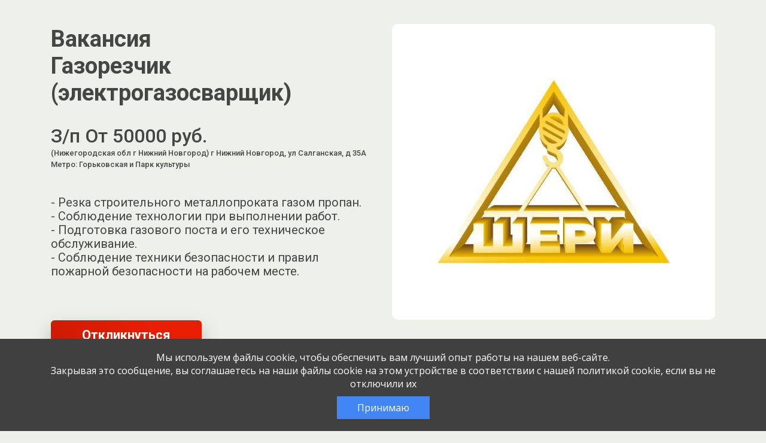

--- FILE ---
content_type: text/html; charset=UTF-8
request_url: https://jobcart.ru/job/nizhegorodskaya-obl-g-nizhnij-novgorod-48-gazorezchik-elektrogazosvarshhik/
body_size: 74217
content:

<!DOCTYPE html>
<html lang="ru-RU">

<head>
  <meta charset="UTF-8">
  <meta name="viewport" content="width=device-width, initial-scale=1">
  <link rel="pingback" href="https://jobcart.ru/xmlrpc.php">
  <link rel="stylesheet" href="https://fonts.googleapis.com/css?family=Roboto:300,400,500,700|Roboto+Slab:400,700" />
  <meta name="description" content="Вакансия: &quot;Газорезчик (электрогазосварщик)&quot; / &quot;Рабочий персонал&quot; от компании ООО &quot;ШЕРИ&quot;. Нижегородская обл г Нижний Новгород 2024-07-27">
  <meta name="jejk" content="jobcart">

  <title>Газорезчик (электрогазосварщик): ООО &quot;ШЕРИ&quot; &#8212; JOBCART.RU  Нижегородская обл г Нижний Новгород 2024-07-27</title>
<script id="yookassa-own-payment-methods-head">
window.yookassaOwnPaymentMethods = [];
</script>
<meta name='robots' content='max-image-preview:large' />
	<style>img:is([sizes="auto" i], [sizes^="auto," i]) { contain-intrinsic-size: 3000px 1500px }</style>
	<link rel="alternate" type="application/rss+xml" title="JOBCART.RU &raquo; Лента" href="https://jobcart.ru/feed/" />
<link rel="alternate" type="application/rss+xml" title="JOBCART.RU &raquo; Лента комментариев" href="https://jobcart.ru/comments/feed/" />
<link rel='stylesheet' id='partial-payment-blocks-integration-css' href='https://jobcart.ru/wp-content/plugins/woo-wallet/build/partial-payment/style-index.css?ver=1.5.13' type='text/css' media='all' />
<link rel='stylesheet' id='dashicons-css' href='https://jobcart.ru/wp-includes/css/dashicons.min.css?ver=6.8.2' type='text/css' media='all' />
<link rel='stylesheet' id='menu-icons-extra-css' href='https://jobcart.ru/wp-content/plugins/menu-icons/css/extra.min.css?ver=0.13.18' type='text/css' media='all' />
<link rel='stylesheet' id='wp-block-library-css' href='https://jobcart.ru/wp-includes/css/dist/block-library/style.min.css?ver=6.8.2' type='text/css' media='all' />
<style id='classic-theme-styles-inline-css' type='text/css'>
/*! This file is auto-generated */
.wp-block-button__link{color:#fff;background-color:#32373c;border-radius:9999px;box-shadow:none;text-decoration:none;padding:calc(.667em + 2px) calc(1.333em + 2px);font-size:1.125em}.wp-block-file__button{background:#32373c;color:#fff;text-decoration:none}
</style>
<style id='global-styles-inline-css' type='text/css'>
:root{--wp--preset--aspect-ratio--square: 1;--wp--preset--aspect-ratio--4-3: 4/3;--wp--preset--aspect-ratio--3-4: 3/4;--wp--preset--aspect-ratio--3-2: 3/2;--wp--preset--aspect-ratio--2-3: 2/3;--wp--preset--aspect-ratio--16-9: 16/9;--wp--preset--aspect-ratio--9-16: 9/16;--wp--preset--color--black: #000000;--wp--preset--color--cyan-bluish-gray: #abb8c3;--wp--preset--color--white: #ffffff;--wp--preset--color--pale-pink: #f78da7;--wp--preset--color--vivid-red: #cf2e2e;--wp--preset--color--luminous-vivid-orange: #ff6900;--wp--preset--color--luminous-vivid-amber: #fcb900;--wp--preset--color--light-green-cyan: #7bdcb5;--wp--preset--color--vivid-green-cyan: #00d084;--wp--preset--color--pale-cyan-blue: #8ed1fc;--wp--preset--color--vivid-cyan-blue: #0693e3;--wp--preset--color--vivid-purple: #9b51e0;--wp--preset--gradient--vivid-cyan-blue-to-vivid-purple: linear-gradient(135deg,rgba(6,147,227,1) 0%,rgb(155,81,224) 100%);--wp--preset--gradient--light-green-cyan-to-vivid-green-cyan: linear-gradient(135deg,rgb(122,220,180) 0%,rgb(0,208,130) 100%);--wp--preset--gradient--luminous-vivid-amber-to-luminous-vivid-orange: linear-gradient(135deg,rgba(252,185,0,1) 0%,rgba(255,105,0,1) 100%);--wp--preset--gradient--luminous-vivid-orange-to-vivid-red: linear-gradient(135deg,rgba(255,105,0,1) 0%,rgb(207,46,46) 100%);--wp--preset--gradient--very-light-gray-to-cyan-bluish-gray: linear-gradient(135deg,rgb(238,238,238) 0%,rgb(169,184,195) 100%);--wp--preset--gradient--cool-to-warm-spectrum: linear-gradient(135deg,rgb(74,234,220) 0%,rgb(151,120,209) 20%,rgb(207,42,186) 40%,rgb(238,44,130) 60%,rgb(251,105,98) 80%,rgb(254,248,76) 100%);--wp--preset--gradient--blush-light-purple: linear-gradient(135deg,rgb(255,206,236) 0%,rgb(152,150,240) 100%);--wp--preset--gradient--blush-bordeaux: linear-gradient(135deg,rgb(254,205,165) 0%,rgb(254,45,45) 50%,rgb(107,0,62) 100%);--wp--preset--gradient--luminous-dusk: linear-gradient(135deg,rgb(255,203,112) 0%,rgb(199,81,192) 50%,rgb(65,88,208) 100%);--wp--preset--gradient--pale-ocean: linear-gradient(135deg,rgb(255,245,203) 0%,rgb(182,227,212) 50%,rgb(51,167,181) 100%);--wp--preset--gradient--electric-grass: linear-gradient(135deg,rgb(202,248,128) 0%,rgb(113,206,126) 100%);--wp--preset--gradient--midnight: linear-gradient(135deg,rgb(2,3,129) 0%,rgb(40,116,252) 100%);--wp--preset--font-size--small: 13px;--wp--preset--font-size--medium: 20px;--wp--preset--font-size--large: 36px;--wp--preset--font-size--x-large: 42px;--wp--preset--spacing--20: 0.44rem;--wp--preset--spacing--30: 0.67rem;--wp--preset--spacing--40: 1rem;--wp--preset--spacing--50: 1.5rem;--wp--preset--spacing--60: 2.25rem;--wp--preset--spacing--70: 3.38rem;--wp--preset--spacing--80: 5.06rem;--wp--preset--shadow--natural: 6px 6px 9px rgba(0, 0, 0, 0.2);--wp--preset--shadow--deep: 12px 12px 50px rgba(0, 0, 0, 0.4);--wp--preset--shadow--sharp: 6px 6px 0px rgba(0, 0, 0, 0.2);--wp--preset--shadow--outlined: 6px 6px 0px -3px rgba(255, 255, 255, 1), 6px 6px rgba(0, 0, 0, 1);--wp--preset--shadow--crisp: 6px 6px 0px rgba(0, 0, 0, 1);}:where(.is-layout-flex){gap: 0.5em;}:where(.is-layout-grid){gap: 0.5em;}body .is-layout-flex{display: flex;}.is-layout-flex{flex-wrap: wrap;align-items: center;}.is-layout-flex > :is(*, div){margin: 0;}body .is-layout-grid{display: grid;}.is-layout-grid > :is(*, div){margin: 0;}:where(.wp-block-columns.is-layout-flex){gap: 2em;}:where(.wp-block-columns.is-layout-grid){gap: 2em;}:where(.wp-block-post-template.is-layout-flex){gap: 1.25em;}:where(.wp-block-post-template.is-layout-grid){gap: 1.25em;}.has-black-color{color: var(--wp--preset--color--black) !important;}.has-cyan-bluish-gray-color{color: var(--wp--preset--color--cyan-bluish-gray) !important;}.has-white-color{color: var(--wp--preset--color--white) !important;}.has-pale-pink-color{color: var(--wp--preset--color--pale-pink) !important;}.has-vivid-red-color{color: var(--wp--preset--color--vivid-red) !important;}.has-luminous-vivid-orange-color{color: var(--wp--preset--color--luminous-vivid-orange) !important;}.has-luminous-vivid-amber-color{color: var(--wp--preset--color--luminous-vivid-amber) !important;}.has-light-green-cyan-color{color: var(--wp--preset--color--light-green-cyan) !important;}.has-vivid-green-cyan-color{color: var(--wp--preset--color--vivid-green-cyan) !important;}.has-pale-cyan-blue-color{color: var(--wp--preset--color--pale-cyan-blue) !important;}.has-vivid-cyan-blue-color{color: var(--wp--preset--color--vivid-cyan-blue) !important;}.has-vivid-purple-color{color: var(--wp--preset--color--vivid-purple) !important;}.has-black-background-color{background-color: var(--wp--preset--color--black) !important;}.has-cyan-bluish-gray-background-color{background-color: var(--wp--preset--color--cyan-bluish-gray) !important;}.has-white-background-color{background-color: var(--wp--preset--color--white) !important;}.has-pale-pink-background-color{background-color: var(--wp--preset--color--pale-pink) !important;}.has-vivid-red-background-color{background-color: var(--wp--preset--color--vivid-red) !important;}.has-luminous-vivid-orange-background-color{background-color: var(--wp--preset--color--luminous-vivid-orange) !important;}.has-luminous-vivid-amber-background-color{background-color: var(--wp--preset--color--luminous-vivid-amber) !important;}.has-light-green-cyan-background-color{background-color: var(--wp--preset--color--light-green-cyan) !important;}.has-vivid-green-cyan-background-color{background-color: var(--wp--preset--color--vivid-green-cyan) !important;}.has-pale-cyan-blue-background-color{background-color: var(--wp--preset--color--pale-cyan-blue) !important;}.has-vivid-cyan-blue-background-color{background-color: var(--wp--preset--color--vivid-cyan-blue) !important;}.has-vivid-purple-background-color{background-color: var(--wp--preset--color--vivid-purple) !important;}.has-black-border-color{border-color: var(--wp--preset--color--black) !important;}.has-cyan-bluish-gray-border-color{border-color: var(--wp--preset--color--cyan-bluish-gray) !important;}.has-white-border-color{border-color: var(--wp--preset--color--white) !important;}.has-pale-pink-border-color{border-color: var(--wp--preset--color--pale-pink) !important;}.has-vivid-red-border-color{border-color: var(--wp--preset--color--vivid-red) !important;}.has-luminous-vivid-orange-border-color{border-color: var(--wp--preset--color--luminous-vivid-orange) !important;}.has-luminous-vivid-amber-border-color{border-color: var(--wp--preset--color--luminous-vivid-amber) !important;}.has-light-green-cyan-border-color{border-color: var(--wp--preset--color--light-green-cyan) !important;}.has-vivid-green-cyan-border-color{border-color: var(--wp--preset--color--vivid-green-cyan) !important;}.has-pale-cyan-blue-border-color{border-color: var(--wp--preset--color--pale-cyan-blue) !important;}.has-vivid-cyan-blue-border-color{border-color: var(--wp--preset--color--vivid-cyan-blue) !important;}.has-vivid-purple-border-color{border-color: var(--wp--preset--color--vivid-purple) !important;}.has-vivid-cyan-blue-to-vivid-purple-gradient-background{background: var(--wp--preset--gradient--vivid-cyan-blue-to-vivid-purple) !important;}.has-light-green-cyan-to-vivid-green-cyan-gradient-background{background: var(--wp--preset--gradient--light-green-cyan-to-vivid-green-cyan) !important;}.has-luminous-vivid-amber-to-luminous-vivid-orange-gradient-background{background: var(--wp--preset--gradient--luminous-vivid-amber-to-luminous-vivid-orange) !important;}.has-luminous-vivid-orange-to-vivid-red-gradient-background{background: var(--wp--preset--gradient--luminous-vivid-orange-to-vivid-red) !important;}.has-very-light-gray-to-cyan-bluish-gray-gradient-background{background: var(--wp--preset--gradient--very-light-gray-to-cyan-bluish-gray) !important;}.has-cool-to-warm-spectrum-gradient-background{background: var(--wp--preset--gradient--cool-to-warm-spectrum) !important;}.has-blush-light-purple-gradient-background{background: var(--wp--preset--gradient--blush-light-purple) !important;}.has-blush-bordeaux-gradient-background{background: var(--wp--preset--gradient--blush-bordeaux) !important;}.has-luminous-dusk-gradient-background{background: var(--wp--preset--gradient--luminous-dusk) !important;}.has-pale-ocean-gradient-background{background: var(--wp--preset--gradient--pale-ocean) !important;}.has-electric-grass-gradient-background{background: var(--wp--preset--gradient--electric-grass) !important;}.has-midnight-gradient-background{background: var(--wp--preset--gradient--midnight) !important;}.has-small-font-size{font-size: var(--wp--preset--font-size--small) !important;}.has-medium-font-size{font-size: var(--wp--preset--font-size--medium) !important;}.has-large-font-size{font-size: var(--wp--preset--font-size--large) !important;}.has-x-large-font-size{font-size: var(--wp--preset--font-size--x-large) !important;}
:where(.wp-block-post-template.is-layout-flex){gap: 1.25em;}:where(.wp-block-post-template.is-layout-grid){gap: 1.25em;}
:where(.wp-block-columns.is-layout-flex){gap: 2em;}:where(.wp-block-columns.is-layout-grid){gap: 2em;}
:root :where(.wp-block-pullquote){font-size: 1.5em;line-height: 1.6;}
</style>
<link rel='stylesheet' id='akita_api_css-css' href='https://jobcart.ru/wp-content/plugins/akita-api/inc/../css/akita_api.css?3&#038;ver=6.8.2' type='text/css' media='all' />
<link rel='stylesheet' id='akita_ext_api_chat-css' href='https://jobcart.ru/wp-content/plugins/akita-api/inc/../css/api_chat.css?e558c3bfb4c117fb7af91d5541dfacb2&#038;ver=6.8.2' type='text/css' media='all' />
<link rel='stylesheet' id='akita_company-css' href='https://jobcart.ru/wp-content/plugins/akita-company/css/akita-company.css?31bdecf33f78466971401afa08c0ed1d&#038;ver=6.8.2' type='text/css' media='all' />
<link rel='stylesheet' id='akita-yandex-styles-css' href='https://jobcart.ru/wp-content/plugins/akita-yandex//assets/style-akita-yandex.css?5f6993c9647c801ad576b574118caa7e&#038;ver=6.8.2' type='text/css' media='all' />
<link rel='stylesheet' id='dwkb-style-css' href='https://jobcart.ru/wp-content/plugins/dw-knowledge-base/assets/css/style.css?ver=6.8.2' type='text/css' media='all' />
<link rel='stylesheet' id='woocommerce-layout-css' href='https://jobcart.ru/wp-content/plugins/woocommerce/assets/css/woocommerce-layout.css?ver=10.1.2' type='text/css' media='all' />
<link rel='stylesheet' id='woocommerce-smallscreen-css' href='https://jobcart.ru/wp-content/plugins/woocommerce/assets/css/woocommerce-smallscreen.css?ver=10.1.2' type='text/css' media='only screen and (max-width: 768px)' />
<link rel='stylesheet' id='woocommerce-general-css' href='https://jobcart.ru/wp-content/plugins/woocommerce/assets/css/woocommerce.css?ver=10.1.2' type='text/css' media='all' />
<style id='woocommerce-inline-inline-css' type='text/css'>
.woocommerce form .form-row .required { visibility: visible; }
</style>
<link rel='stylesheet' id='lws-wvw-currency-symbol-css' href='https://jobcart.ru/wp-content/plugins/woovirtualwallet/css/wallet.css?ver=2.1.2' type='text/css' media='all' />
<link rel='stylesheet' id='select2-css' href='https://jobcart.ru/wp-content/plugins/woocommerce/assets/css/select2.css?ver=10.1.2' type='text/css' media='all' />
<link rel='stylesheet' id='xfields_woo_css-css' href='https://jobcart.ru/wp-content/plugins/xfields-for-woocommerce//css/xfield-for-woo.css?b4c0323326f7fa622abfb44c1d47e833&#038;ver=2' type='text/css' media='all' />
<link rel='stylesheet' id='xml_export_dashboard-css' href='https://jobcart.ru/wp-content/plugins/xml-export/css/xml_export-front.css?1&#038;ver=6.8.2' type='text/css' media='all' />
<link rel='stylesheet' id='yml-for-yandex-market-css' href='https://jobcart.ru/wp-content/plugins/yml-for-yandex-market/public/css/y4ym-public.css?ver=5.0.19' type='text/css' media='all' />
<link rel='stylesheet' id='brands-styles-css' href='https://jobcart.ru/wp-content/plugins/woocommerce/assets/css/brands.css?ver=10.1.2' type='text/css' media='all' />
<link rel='stylesheet' id='wp-job-manager-applications-frontend-css' href='https://jobcart.ru/wp-content/plugins/wp-job-manager-applications/assets/css/frontend.css?ver=6.8.2' type='text/css' media='all' />
<link rel='stylesheet' id='wc-paid-listings-packages-css' href='https://jobcart.ru/wp-content/plugins/wp-job-manager-wc-paid-listings/assets/css/packages.css?ver=6.8.2' type='text/css' media='all' />
<link rel='stylesheet' id='shdadata-main-css-css' href='https://jobcart.ru/wp-content/plugins/dadata-ru/assets/main.css?ver=1.0.6' type='text/css' media='all' />
<link rel='stylesheet' id='woo-wallet-style-css' href='https://jobcart.ru/wp-content/plugins/woo-wallet/build/frontend/main.css?ver=1.5.13' type='text/css' media='all' />
<link rel='stylesheet' id='cart-tab-styles-css' href='https://jobcart.ru/wp-content/plugins/woocommerce-cart-tab/includes/../assets/css/style.css?ver=1.1.2' type='text/css' media='all' />
<style id='cart-tab-styles-inline-css' type='text/css'>

			.woocommerce-cart-tab-container {
				background-color: #f8f8f8;
			}

			// .woocommerce-cart-tab,
			.woocommerce-cart-tab-container .widget_shopping_cart .widgettitle,
			.woocommerce-cart-tab-container .widget_shopping_cart .buttons {
				background-color: #ffffff;
			}

			.woocommerce-cart-tab,
			.woocommerce-cart-tab:hover {
				color: #ffffff;
			}

			.woocommerce-cart-tab__contents {
				background-color: #333333;
			}

			.woocommerce-cart-tab__icon-bag {
				fill: #333333;
			}
</style>
<link rel='stylesheet' id='jquery-css' href='https://jobcart.ru/wp-content/themes/byblos-child/css/jquery-ui.min.css?ver=6.8.2' type='text/css' media='all' />
<link rel='stylesheet' id='require-css-css' href='https://jobcart.ru/wp-content/themes/byblos-child/css/require.css?e78eb6fbff432a870af4550214fb0409&#038;ver=6.8.2' type='text/css' media='all' />
<link rel='stylesheet' id='animated-css-css' href='https://jobcart.ru/wp-content/themes/byblos-child/css/animate.min.css?ver=6.8.2' type='text/css' media='all' />
<link rel='stylesheet' id='toastr-css' href='https://jobcart.ru/wp-content/themes/byblos-child/css/plugins/toastr.min.css?ver=4' type='text/css' media='all' />
<link rel='stylesheet' id='listing-require-css' href='https://jobcart.ru/wp-content/themes/byblos-child/css/listing-themes-require.css?1&#038;ver=6.8.2' type='text/css' media='all' />
<link rel='stylesheet' id='listing-themes-green-css' href='https://jobcart.ru/wp-content/themes/byblos-child/css/listing-themes-green.css?1&#038;ver=6.8.2' type='text/css' media='all' />
<link rel="https://api.w.org/" href="https://jobcart.ru/wp-json/" /><link rel="alternate" title="JSON" type="application/json" href="https://jobcart.ru/wp-json/wp/v2/job-listings/3264118" /><link rel="EditURI" type="application/rsd+xml" title="RSD" href="https://jobcart.ru/xmlrpc.php?rsd" />
<meta name="generator" content="WordPress 6.8.2" />
<meta name="generator" content="WooCommerce 10.1.2" />
<link rel='shortlink' href='https://jobcart.ru/?p=3264118' />
<link rel="alternate" title="oEmbed (JSON)" type="application/json+oembed" href="https://jobcart.ru/wp-json/oembed/1.0/embed?url=https%3A%2F%2Fjobcart.ru%2F%3Fpost_type%3Djob_listing%26p%3D3264118" />
<link rel="alternate" title="oEmbed (XML)" type="text/xml+oembed" href="https://jobcart.ru/wp-json/oembed/1.0/embed?url=https%3A%2F%2Fjobcart.ru%2F%3Fpost_type%3Djob_listing%26p%3D3264118&#038;format=xml" />
<meta name='robots' content='max-image-preview:large, noindex, follow' />
    <link rel="icon" href="https://jobcart.ru/favicon.svg" type="image/svg+xml">
    <link rel="icon" href="https://jobcart.ru/favicon.ico" type="image/x-icon">
    <style type="text/css">
      body {
        font-size: 16px;
        font-family: Montserrat, sans-serif;
      }

      input[type="submit"] {
        font-family: Montserrat, sans-serif;
      }
    </style>
  	<noscript><style>.woocommerce-product-gallery{ opacity: 1 !important; }</style></noscript>
	<link rel="icon" href="https://jobcart.ru/wp-content/uploads/2025/01/cropped-favicon-32x32.png" sizes="32x32" />
<link rel="icon" href="https://jobcart.ru/wp-content/uploads/2025/01/cropped-favicon-192x192.png" sizes="192x192" />
<link rel="apple-touch-icon" href="https://jobcart.ru/wp-content/uploads/2025/01/cropped-favicon-180x180.png" />
<meta name="msapplication-TileImage" content="https://jobcart.ru/wp-content/uploads/2025/01/cropped-favicon-270x270.png" />
<script src='https://jobcart.ru/wp-content/themes/byblos-child/js/jquery-3.5.1.min.js'></script></head>
<body class="wp-singular job_listing-template-default single single-job_listing postid-3264118 wp-theme-byblos wp-child-theme-byblos-child theme-byblos woocommerce-no-js group-blog byblos-child">

  <div class="preloader-wrapper preloader-wrapper-body">
    <svg class="preloader">
      <use xlink:href="#svg-loader-cat" x="0" y="0">
    </svg>
  </div>

<div id="single-body" class="body body-green body-start-hide" data-sql_b64_theme_settings="[base64]">
  <div class="page">
    <header class="base-header">
      <div class="base-header__wrapper">
        <div class="base-header__row">
          <div class="base-header__logo-wrapper">
            <div class="base-logo-wrapper">
              <div class="base-logo">
                <!-- <a href="https://rabotav5ka.ru/" aria-label="Ссылка в начало страницы" tabindex="0" class="base-logo__link">
                </a> -->
              </div>
            </div>
          </div>
        </div>
      </div>
    </header>
    <section class="base-hero">
      <div class="base-hero__wrapper">
        <div class="base-hero__row flex-row-reverse flex-md-row">
          <div class="base-hero__picture-wrapper">
            <img src="https://jobcart.ru/wp-content/uploads/job-manager-uploads/company_logo/2024/06/logotip-1-1.jpg"
                data-src="https://jobcart.ru/wp-content/uploads/job-manager-uploads/company_logo/2024/06/logotip-1-1.jpg"
                alt="Картинка " class="base-picture__img">
          </div>
          <div class="base-hero__about-wrapper">
            <div class="base-hero__about">
              <h1 class="base-hero__title label">Вакансия</h1>
              <h1 class="base-hero__title">Газорезчик (электрогазосварщик)</h1>
              <div class="base-hero__subtitle"></div>
              <div class="base-hero__subtitle d-flex flex-column">
                З/п От 50000  руб.                <small class="extra-small">(Нижегородская обл г Нижний Новгород) г Нижний Новгород, ул Салганская, д 35А</small>

                                  <small class="extra-small">Метро: Горьковская и Парк культуры</small>
                
              </div>
              <div class="base-hero__descriptions">
                <div class="base-hero__descriptions">
                  <p>- Резка строительного металлопроката газом пропан.<br />
- Соблюдение технологии при выполнении работ.<br />
- Подготовка газового поста и его техническое обслуживание.<br />
- Соблюдение техники безопасности и правил пожарной безопасности на рабочем месте.</p>
                </div>  
              </div>
              
              <div class="base-button base-hero__button">
                <button aria-label="Перейти к форме" tabindex="0" class="base-button__btn">
                  Откликнуться
                </button>
              </div>
            </div>
          </div>
        </div>
      </div>
    </section>
    <section class="selling">
      <div class="selling__wrapper">
        <div class="selling__row">
          <div class="selling__vacancy-about-wrapper">
            <div class="vacancy-about">
                              <div class="vacancy-about__block">
                  <article class="title-and-list">

                                          <div class="title-and-list__title">ООО "ШЕРИ"</div>
                    
                    <div class="title-and-list__title">О компании:</div>

                    
                    
                    <p>
                      <small>Рабочий персонал / </small><small class="company-listings-pop">Все вакансии компании / </small>                                              <small>
                          <noindex><a rel="nofollow" href="https://shery.ru/" target="_blank" class="company-link">
                            <svg class="svg-min">
                              <use xlink:href="#svg-planet" x="0" y="0">
                            </svg>
                            Сайт компании 
                          </a></noindex>
                        </small>
                                          </p>
                    
                    <p><p>Металлобаза по продаже строительного металлопроката.</p>
</p>
                  </article>
                </div>                
                                            <div class="vacancy-about__block">
                  <article class="title-and-list">
                    <div class="title-and-list__title">Что требуется:</div>
                    <p>- Наличие удостоверения газорезчика (электрогазосварщика).<br />
- Знание техники безопасности при работе с газорезочным оборудованием.</p>
                  </article>
                </div>
                                            <div class="vacancy-about__block">
                  <article class="title-and-list">
                    <div class="title-and-list__title">Опыт работы:</div>
                    <p>Без опыта</p>
                  </article>
                </div>
                                            <div class="vacancy-about__block">
                  <article class="title-and-list">
                    <div class="title-and-list__title">Что предлагаем:</div>
                    <p>- Официальное оформление по Трудовому Кодексу Российской Федерации.<br />
- Полный социальный пакет.<br />
- График работы: Пн - Пт с 8:00 до 17:00, Сб - Вс выходной.<br />
- Зарплата согласовывается по результатам собеседования, состоит из оклада и премии.<br />
- г. Нижний Новгород, ул. Салганская, д. 35а и ул. Юлиуса Фучика, д. 6А.<br />
- Работа в бригаде.</p>
                  </article>
                </div>
                                            <div class="vacancy-about__block vacancy-about__block-contact">
                  <article class="title-and-list">
                    <!-- <div class="wpjim-footer-list"> -->
                    <div class="title-and-list__title">
                    Подробная информация и запись на собеседование по телефону </div>
                      <span class='text-warning'>Вакансия истекла</span>                    
                  </article>
                </div>
                          </div>
          </div>
          <div class="selling__vacancy-form-wrapper">
                          <div class="vacancy-form mb-2">
                <h4 class="mt-0 mb-3">Откликнуться на:</h4>
                <a  class="" href="https://hh.ru/vacancy/102750037" title="Эта вакансия на hh.ru" target="_blank"><img class="" src="https://jobcart.ru/wp-content/themes/byblos-child/images/hh.ru.png"></a><a class="ml-2 " href="https://www.rabota.ru/vacancy/50058323" title="Эта вакансия на rabota.ru" target="_blank"><img class="" src="https://jobcart.ru/wp-content/themes/byblos-child/images/rabotaru.png"></a><a class="ml-2 " href="https://hr.zarplata.ru/vacancy/102750088?hhtmFrom=vacancy_create" title="Эта вакансия на zarplata.ru" target="_blank"><img class="" src="https://jobcart.ru/wp-content/themes/byblos-child/images/zarplta.ru.png"></a>              </div>
                        <div class="vacancy-form" id="the-vacancy-form">
              <h3 class="vacancy-form__title">Заполните анкету<br>Мы перезвоним в течение дня</h3>
              
              <span class='text-warning'>Вакансия истекла</span>            </div>
          </div>
        </div>
      </div>
    </section>
    
    <div id='listingsCompany' class='listingsCompany' title='Вакансии компании' style='display: none'>
      
      </div><!--n2css--><!--n2js--><script type="text/javascript" src="https://jobcart.ru/wp-content/themes/byblos-child/js/jquery-3.5.1.min.js?ver=6.8.2" id="jquery-js"></script>
<script type="text/javascript" src="https://jobcart.ru/wp-content/themes/byblos-child/js/vue-3.2.31.js?ver=6.8.2" id="vue-js"></script>
<script type="text/javascript" id="select2-js-extra">
/* <![CDATA[ */
var job_manager_select2_args = {"width":"100%"};
/* ]]> */
</script>
<script type="text/javascript" src="https://jobcart.ru/wp-content/plugins/woocommerce/assets/js/select2/select2.full.min.js?ver=4.0.3-wc.10.1.2" id="select2-js" data-wp-strategy="defer"></script>
<script type="text/javascript" src="https://jobcart.ru/wp-content/themes/byblos-child/js/sweetalert2.min.js?ver=6.8.2" id="sweetalert2-js"></script>
<script type="text/javascript" id="akita_api_chat-js-extra">
/* <![CDATA[ */
var api_ext_chat_vars = {"current_user_id":"0","api_ext_chat_ajax_nonce":"a47521d7fd","chats":[{"id":"3239","listing_id":"1","listing_title":"","external_listing_id":"btx24_listing","api_name":"btx24","external_chat_id":"btx24_0","date_create":"2024-07-20 21:38:10","date_modified":"20.07.2024 21:38","jobcart_employer_id":"0","external_employer_id":"btx24_employer","external_candidate_id":"btx24_operator","candidate_info":{"name":"\u041f\u043e\u043c\u043e\u0449\u044c \u043c\u0435\u043d\u0435\u0434\u0436\u0435\u0440\u0430\/\u0422\u0435\u0445\u043f\u043e\u0434\u0434\u0435\u0440\u0436\u043a\u0430\/\u0417\u0430\u0434\u0430\u0442\u044c \u0432\u043e\u043f\u0440\u043e\u0441","app_id":0,"avatar":"background-image: url(\/wp-content\/uploads\/2024\/07\/favicon-padding.jpg);"},"is_blocked":"0","is_deleted":"0","unread_messages":"1","api_visible_name":"\u0422\u0435\u0445\u043f\u043e\u0434\u0434\u0435\u0440\u0436\u043a\u0430 Jobcart.ru","threshold":"1","messages":[{"id":"1860","chat_id":"3239","jobcart_employer_id":"0","external_message_id":"btx24_invite_msg","external_author_id":"btx24_operator","date_create":"2024-07-20 21:38:10","date_modified":"2025-03-16 14:13:04","displayed_datetime":"20.07.2024 21:38","message":"\u041d\u0443\u0436\u043d\u0430 \u043f\u043e\u043c\u043e\u0449\u044c?","is_read":"0","is_deleted":"0","is_send":"1","resend":null}]}],"loaded_chats_ids":["3239"],"html":"","notification_help_link":"#"};
/* ]]> */
</script>
<script type="text/javascript" src="https://jobcart.ru/wp-content/plugins/akita-api/inc/../js/api_chat.js?9e639e6a8659c96a049f4a5bc58d76cd&amp;ver=6.8.2" id="akita_api_chat-js"></script>
<script type="text/javascript" src="https://jobcart.ru/wp-content/plugins/akita-api/inc/../js/api_chat_ios_fix.js?d1bc0c40ab3c0b2a72972b586b38e3fe&amp;ver=6.8.2" id="akita_api_chat_ios_fix-js"></script>
<script type="text/javascript" src="https://jobcart.ru/wp-content/plugins/xfields-for-woocommerce/js/imask.js?ver=6.8.2" id="imask-js"></script>
<script type="text/javascript" id="akita_company_scripts-js-extra">
/* <![CDATA[ */
var akita_company_vars = {"dadata_token":"6a1d57a410eb877d279f41d9adc301bee06aef90","current_user_id":"0","nonce":"ea3d7a1889","listing_id":"3264118"};
/* ]]> */
</script>
<script type="text/javascript" src="https://jobcart.ru/wp-content/plugins/akita-company/js/scripts.js?91082a8c812426529c2e19676fc78a59&amp;ver=6.8.2" id="akita_company_scripts-js"></script>
<script type="text/javascript" id="akita-yandex-scripts-js-extra">
/* <![CDATA[ */
var akita_yandex_vars = {"cuser_id":"0","nonce":"a47521d7fd"};
/* ]]> */
</script>
<script type="text/javascript" src="https://jobcart.ru/wp-content/plugins/akita-yandex//assets/script-akita-yandex.js?c445c8378dfe642102dfeb3f96170e12&amp;ver=6.8.2" id="akita-yandex-scripts-js"></script>
<script type="text/javascript" src="https://jobcart.ru/wp-content/plugins/api-multi-integration/api/jobcart//js/gui-settings.js?ver=1.0.0" id="multik-jobcart-js"></script>
<script type="text/javascript" src="https://jobcart.ru/wp-includes/js/jquery/ui/core.min.js?ver=1.13.3" id="jquery-ui-core-js"></script>
<script type="text/javascript" src="https://jobcart.ru/wp-includes/js/jquery/ui/menu.min.js?ver=1.13.3" id="jquery-ui-menu-js"></script>
<script type="text/javascript" src="https://jobcart.ru/wp-includes/js/dist/dom-ready.min.js?ver=f77871ff7694fffea381" id="wp-dom-ready-js"></script>
<script type="text/javascript" src="https://jobcart.ru/wp-includes/js/dist/hooks.min.js?ver=4d63a3d491d11ffd8ac6" id="wp-hooks-js"></script>
<script type="text/javascript" src="https://jobcart.ru/wp-includes/js/dist/i18n.min.js?ver=5e580eb46a90c2b997e6" id="wp-i18n-js"></script>
<script type="text/javascript" id="wp-i18n-js-after">
/* <![CDATA[ */
wp.i18n.setLocaleData( { 'text direction\u0004ltr': [ 'ltr' ] } );
/* ]]> */
</script>
<script type="text/javascript" id="wp-a11y-js-translations">
/* <![CDATA[ */
( function( domain, translations ) {
	var localeData = translations.locale_data[ domain ] || translations.locale_data.messages;
	localeData[""].domain = domain;
	wp.i18n.setLocaleData( localeData, domain );
} )( "default", {"translation-revision-date":"2025-08-15 06:45:22+0000","generator":"GlotPress\/4.0.1","domain":"messages","locale_data":{"messages":{"":{"domain":"messages","plural-forms":"nplurals=3; plural=(n % 10 == 1 && n % 100 != 11) ? 0 : ((n % 10 >= 2 && n % 10 <= 4 && (n % 100 < 12 || n % 100 > 14)) ? 1 : 2);","lang":"ru"},"Notifications":["\u0423\u0432\u0435\u0434\u043e\u043c\u043b\u0435\u043d\u0438\u044f"]}},"comment":{"reference":"wp-includes\/js\/dist\/a11y.js"}} );
/* ]]> */
</script>
<script type="text/javascript" src="https://jobcart.ru/wp-includes/js/dist/a11y.min.js?ver=3156534cc54473497e14" id="wp-a11y-js"></script>
<script type="text/javascript" src="https://jobcart.ru/wp-includes/js/jquery/ui/autocomplete.min.js?ver=1.13.3" id="jquery-ui-autocomplete-js"></script>
<script type="text/javascript" id="dwkb-script-js-extra">
/* <![CDATA[ */
var dwkb = {"ajax_url":"https:\/\/jobcart.ru\/wp-admin\/admin-ajax.php"};
/* ]]> */
</script>
<script type="text/javascript" src="https://jobcart.ru/wp-content/plugins/dw-knowledge-base/assets/js/script.js?ver=6.8.2" id="dwkb-script-js"></script>
<script type="text/javascript" src="https://jobcart.ru/wp-content/plugins/woocommerce-bitrix24-integration/resources/compiled/theme/js/app.js?id=9ba74cf5175b2fcb344f08185d813b26&amp;ver=6.8.2" id="wc-bitrix24-theme-js-js"></script>
<script type="text/javascript" src="https://jobcart.ru/wp-content/plugins/woocommerce/assets/js/jquery-blockui/jquery.blockUI.min.js?ver=2.7.0-wc.10.1.2" id="jquery-blockui-js" defer="defer" data-wp-strategy="defer"></script>
<script type="text/javascript" src="https://jobcart.ru/wp-content/plugins/woocommerce/assets/js/js-cookie/js.cookie.min.js?ver=2.1.4-wc.10.1.2" id="js-cookie-js" defer="defer" data-wp-strategy="defer"></script>
<script type="text/javascript" id="woocommerce-js-extra">
/* <![CDATA[ */
var woocommerce_params = {"ajax_url":"\/wp-admin\/admin-ajax.php","wc_ajax_url":"\/?wc-ajax=%%endpoint%%","i18n_password_show":"Show password","i18n_password_hide":"Hide password"};
/* ]]> */
</script>
<script type="text/javascript" src="https://jobcart.ru/wp-content/plugins/woocommerce/assets/js/frontend/woocommerce.min.js?ver=10.1.2" id="woocommerce-js" defer="defer" data-wp-strategy="defer"></script>
<script type="text/javascript" id="shdadata-main-js-js-extra">
/* <![CDATA[ */
var sh_data = {"dadata_api_key":"6a1d57a410eb877d279f41d9adc301bee06aef90","dadata_woo_off":"","dadata_use_mask":"","dadata_locations":"","dadata_count_r":"","dadata_hint":"","dadata_minchars":""};
/* ]]> */
</script>
<script type="text/javascript" src="https://jobcart.ru/wp-content/plugins/dadata-ru/assets/main.js?1&amp;ver=1.0.6" id="shdadata-main-js-js"></script>
<script type="text/javascript" src="https://jobcart.ru/wp-content/plugins/xfields-for-woocommerce/js/main.js?b4c0323326f7fa622abfb44c1d47e833&amp;ver=6.8.2" id="xfields_woo_main-js"></script>
<script type="text/javascript" src="https://jobcart.ru/wp-content/plugins/yml-for-yandex-market/public/js/y4ym-public.js?ver=5.0.19" id="yml-for-yandex-market-js"></script>
<script type="text/javascript" src="https://jobcart.ru/wp-content/plugins/dadata-ru/assets/jquery.suggestions.min.js?ver=1.0.6" id="shdadata-jquery-suggestions-min-js"></script>
<script type="text/javascript" src="https://jobcart.ru/wp-content/plugins/woocommerce/assets/js/sourcebuster/sourcebuster.min.js?ver=10.1.2" id="sourcebuster-js-js"></script>
<script type="text/javascript" id="wc-order-attribution-js-extra">
/* <![CDATA[ */
var wc_order_attribution = {"params":{"lifetime":1.0000000000000001e-5,"session":30,"base64":false,"ajaxurl":"https:\/\/jobcart.ru\/wp-admin\/admin-ajax.php","prefix":"wc_order_attribution_","allowTracking":true},"fields":{"source_type":"current.typ","referrer":"current_add.rf","utm_campaign":"current.cmp","utm_source":"current.src","utm_medium":"current.mdm","utm_content":"current.cnt","utm_id":"current.id","utm_term":"current.trm","utm_source_platform":"current.plt","utm_creative_format":"current.fmt","utm_marketing_tactic":"current.tct","session_entry":"current_add.ep","session_start_time":"current_add.fd","session_pages":"session.pgs","session_count":"udata.vst","user_agent":"udata.uag"}};
/* ]]> */
</script>
<script type="text/javascript" src="https://jobcart.ru/wp-content/plugins/woocommerce/assets/js/frontend/order-attribution.min.js?ver=10.1.2" id="wc-order-attribution-js"></script>
<script type="text/javascript" src="https://jobcart.ru/wp-content/themes/byblos-child/js/es5-shims.min.js?ver=0.1.2" id="yaes5shims-js"></script>
<script type="text/javascript" src="https://jobcart.ru/wp-content/themes/byblos-child/js/share.js?ver=0.1.2" id="yashare-js"></script>
<script type="text/javascript" src="https://jobcart.ru/wp-content/plugins/woocommerce-cart-tab/includes/../assets/js/cart-tab.min.js?ver=1.1.2" id="cart-tab-script-js"></script>
<script type="text/javascript" src="https://jobcart.ru/wp-content/themes/byblos-child/js/jquery-ui.min.js?ver=6.8.2" id="jquery-umin-js"></script>
<script type="text/javascript" src="https://jobcart.ru/wp-content/themes/byblos-child/js/cookie.js?1&amp;ver=6.8.2" id="cookiejs-js"></script>
<script type="text/javascript" src="https://jobcart.ru/wp-content/themes/byblos-child/js/listing-theme.js?1&amp;ver=0.1.2" id="listing-page-js"></script>
<script type="text/javascript" src="https://jobcart.ru/wp-includes/js/jquery/ui/effect.min.js?ver=1.13.3" id="jquery-effects-core-js"></script>
<script type="text/javascript" src="https://jobcart.ru/wp-includes/js/jquery/ui/effect-slide.min.js?ver=1.13.3" id="jquery-effects-slide-js"></script>
<script type="text/javascript" src="https://jobcart.ru/wp-content/plugins/arprice/js/arprice_front.js?ver=3.7" id="arprice_js-js"></script>
<script type="speculationrules">
{"prefetch":[{"source":"document","where":{"and":[{"href_matches":"\/*"},{"not":{"href_matches":["\/wp-*.php","\/wp-admin\/*","\/wp-content\/uploads\/*","\/wp-content\/*","\/wp-content\/plugins\/*","\/wp-content\/themes\/byblos-child\/*","\/wp-content\/themes\/byblos\/*","\/*\\?(.+)"]}},{"not":{"selector_matches":"a[rel~=\"nofollow\"]"}},{"not":{"selector_matches":".no-prefetch, .no-prefetch a"}}]},"eagerness":"conservative"}]}
</script>
        <div id="jobcart-ext-chat" class="jobcart-ext-chat" data-v-app="" ontouchstart="">

        </div>
        <div class="woocommerce-cart-tab-container woocommerce-cart-tab-container--right">		<div class="woocommerce-cart-tab woocommerce-cart-tab--empty">
			<svg xmlns="http://www.w3.org/2000/svg" viewBox="0 0 86 104.5" class="woocommerce-cart-tab__icon">
<path class="woocommerce-cart-tab__icon-bag" d="M67.2,26.7C64.6,11.5,54.8,0.2,43.1,0.2C31.4,0.2,21.6,11.5,19,26.7H0.1v77.6h86V26.7H67.2z M43.1,4.2
	c9.6,0,17.7,9.6,20,22.6H23C25.4,13.8,33.5,4.2,43.1,4.2z M82.1,100.4h-78V30.7h14.4c-0.1,1.3-0.2,2.6-0.2,3.9c0,1.1,0,2.2,0.1,3.3
	c-0.8,0.6-1.4,1.6-1.4,2.8c0,1.9,1.6,3.5,3.5,3.5s3.5-1.6,3.5-3.5c0-1.2-0.6-2.3-1.6-2.9c-0.1-1-0.1-2-0.1-3.1
	c0-1.3,0.1-2.6,0.2-3.9h41.2c0.1,1.3,0.2,2.6,0.2,3.9c0,1,0,2.1-0.1,3.1c-1,0.6-1.6,1.7-1.6,2.9c0,1.9,1.6,3.5,3.5,3.5
	c1.9,0,3.5-1.6,3.5-3.5c0-1.1-0.5-2.1-1.4-2.8c0.1-1.1,0.1-2.2,0.1-3.3c0-1.3-0.1-2.6-0.2-3.9h14.4V100.4z"/>
</svg>

			<span class="woocommerce-cart-tab__contents">0</span>
			<script type="text/javascript">
			jQuery( '.woocommerce-cart-tab' ).click( function() {
				jQuery( '.woocommerce-cart-tab-container' ).toggleClass( 'woocommerce-cart-tab-container--visible' );
				jQuery( 'body' ).toggleClass( 'woocommerce-cart-tab-is-visible' );
			});
			</script>
		</div>
		<div class="widget woocommerce widget_shopping_cart"><h2 class="widgettitle">Ваш заказ</h2><div class="widget_shopping_cart_content"></div></div></div>	<script type='text/javascript'>
		(function () {
			var c = document.body.className;
			c = c.replace(/woocommerce-no-js/, 'woocommerce-js');
			document.body.className = c;
		})();
	</script>
	<link rel='stylesheet' id='wc-blocks-style-css' href='https://jobcart.ru/wp-content/plugins/woocommerce/assets/client/blocks/wc-blocks.css?ver=wc-10.1.2' type='text/css' media='all' />
<script type="text/javascript" id="wc-cart-fragments-js-extra">
/* <![CDATA[ */
var wc_cart_fragments_params = {"ajax_url":"\/wp-admin\/admin-ajax.php","wc_ajax_url":"\/?wc-ajax=%%endpoint%%","cart_hash_key":"wc_cart_hash_4a71577b340a746dfce909f7ba5d994b","fragment_name":"wc_fragments_4a71577b340a746dfce909f7ba5d994b","request_timeout":"5000"};
/* ]]> */
</script>
<script type="text/javascript" src="https://jobcart.ru/wp-content/plugins/woocommerce/assets/js/frontend/cart-fragments.min.js?ver=10.1.2" id="wc-cart-fragments-js" defer="defer" data-wp-strategy="defer"></script>
<!-- WooCommerce JavaScript -->
<script type="text/javascript">
jQuery(function($) { 

	jQuery( function( $ ) {
		$('#paw_all_payment_methods').on('click', function(){
		    $('#paw_wrapper_card').hide();
		    $('#paw_wrapper_iframe').show();
		});
		$('#paw_card_payment_methods').on('click', function(){
		    $('#paw_wrapper_iframe').hide();
		    $('#paw_wrapper_card').show();
		});

        let url = new URL(window.location.href);
        let userWithoutApple = url.searchParams.get('noapplepay');
        if(!userWithoutApple){
            $('.annotation').hide();
        }

        if(!$('#apple_pay_notice').length){
            let msg = $('<div>', {
                        id: 'apple_pay_notice',
                        class: 'update-nag notice',
                        append: $('<p>', {
                                    html: '<strong>Пожалуйста, обратитесь в коммерческий отдел PayAnyWay чтобы выполнить дополнительные настройки для данного способа оплаты.</strong>',
                                })
                                .add($('<span>'))
                    });
            $('#woocommerce_payanyway_apple_pay').next().after(msg);
            if(!isHttps()){
                let msg = $('<div>', {
                            class: 'error notice',
                            append: $('<p>', {
                                        html: '<strong>Чтобы работала оплата с помощью Apple Pay, ваш сайт должен использовать HTTPS и действующий TLS/SSL-сертификат.</strong>',
                                    })
                                    .add($('<span>'))
                        });
                $('#woocommerce_payanyway_apple_pay').next().after(msg);
                $('#woocommerce_payanyway_appleenabled')
                    .prop('checked', false)
                    .attr('disabled', true)
            }
        }
	});
    function isHttps(){
        return (document.location.protocol == 'https:');
    }

 });
</script>
<svg xmlns="http://www.w3.org/2000/svg" 
    style="border: 0 !important;
        clip: rect(0 0 0 0) !important;
        height: 1px !important;
        margin: -1px !important;
        overflow: hidden !important;
        padding: 0 !important;
        position: absolute !important;
        width: 1px !important;">
  <defs>
    <svg id="svg-applcations" xmlns="http://www.w3.org/2000/svg" viewBox="0 0 512 512"><path fill="currentColor" d="M256 417.1c-16.38 0-32.88-4.1-46.88-15.12L0 250.9v213.1C0 490.5 21.5 512 48 512h416c26.5 0 48-21.5 48-47.1V250.9l-209.1 151.1C288.9 412 272.4 417.1 256 417.1zM493.6 163C484.8 156 476.4 149.5 464 140.1v-44.12c0-26.5-21.5-48-48-48l-77.5 .0016c-3.125-2.25-5.875-4.25-9.125-6.5C312.6 29.13 279.3-.3732 256 .0018C232.8-.3732 199.4 29.13 182.6 41.5c-3.25 2.25-6 4.25-9.125 6.5L96 48c-26.5 0-48 21.5-48 48v44.12C35.63 149.5 27.25 156 18.38 163C6.75 172 0 186 0 200.8v10.62l96 69.37V96h320v184.7l96-69.37V200.8C512 186 505.3 172 493.6 163zM176 255.1h160c8.836 0 16-7.164 16-15.1c0-8.838-7.164-16-16-16h-160c-8.836 0-16 7.162-16 16C160 248.8 167.2 255.1 176 255.1zM176 191.1h160c8.836 0 16-7.164 16-16c0-8.838-7.164-15.1-16-15.1h-160c-8.836 0-16 7.162-16 15.1C160 184.8 167.2 191.1 176 191.1z"/></svg>

    <svg id="circle-solid" xmlns="http://www.w3.org/2000/svg" viewBox="0 0 512 512"><path fill="currentColor" d="M512 256C512 397.4 397.4 512 256 512C114.6 512 0 397.4 0 256C0 114.6 114.6 0 256 0C397.4 0 512 114.6 512 256z"/></svg>
    <svg id="circle-solid-pause" xmlns="http://www.w3.org/2000/svg" viewBox="0 0 512 512"><path fill="currentColor" d="M256 0C114.6 0 0 114.6 0 256s114.6 256 256 256s256-114.6 256-256S397.4 0 256 0zM224 191.1v128C224 337.7 209.7 352 192 352S160 337.7 160 320V191.1C160 174.3 174.3 160 191.1 160S224 174.3 224 191.1zM352 191.1v128C352 337.7 337.7 352 320 352S288 337.7 288 320V191.1C288 174.3 302.3 160 319.1 160S352 174.3 352 191.1z"/></svg>
    <svg id="circle-solid-play" xmlns="http://www.w3.org/2000/svg" viewBox="0 0 512 512"><path fill="currentColor" d="M512 256C512 397.4 397.4 512 256 512C114.6 512 0 397.4 0 256C0 114.6 114.6 0 256 0C397.4 0 512 114.6 512 256zM176 168V344C176 352.7 180.7 360.7 188.3 364.9C195.8 369.2 205.1 369 212.5 364.5L356.5 276.5C363.6 272.1 368 264.4 368 256C368 247.6 363.6 239.9 356.5 235.5L212.5 147.5C205.1 142.1 195.8 142.8 188.3 147.1C180.7 151.3 176 159.3 176 168V168z"/></svg>
    <svg id="circle-solid-stop" xmlns="http://www.w3.org/2000/svg" viewBox="0 0 512 512"><path fill="currentColor" d="M256 0C114.6 0 0 114.6 0 256c0 141.4 114.6 256 256 256s256-114.6 256-256C512 114.6 397.4 0 256 0zM352 328c0 13.2-10.8 24-24 24h-144C170.8 352 160 341.2 160 328v-144C160 170.8 170.8 160 184 160h144C341.2 160 352 170.8 352 184V328z"/></svg>

    <svg id="svg-help" xmlns="http://www.w3.org/2000/svg" viewBox="0 0 512 512">
      <path fill="currentColor" d="M256 0C114.6 0 0 114.6 0 256s114.6 256 256 256s256-114.6 256-256S397.4 0 256 0zM256 400c-18 0-32-14-32-32s13.1-32 32-32c17.1 0 32 14 32 32S273.1 400 256 400zM325.1 258L280 286V288c0 13-11 24-24 24S232 301 232 288V272c0-8 4-16 12-21l57-34C308 213 312 206 312 198C312 186 301.1 176 289.1 176h-51.1C225.1 176 216 186 216 198c0 13-11 24-24 24s-24-11-24-24C168 159 199 128 237.1 128h51.1C329 128 360 159 360 198C360 222 347 245 325.1 258z"/>
    </svg>

    <svg id="svg-packages-settings" xmlns="http://www.w3.org/2000/svg" viewBox="0 0 512 512">
      <path fill="currentColor" d="M331.8 224.1c28.29 0 54.88 10.99 74.86 30.97l19.59 19.59c40.01-17.74 71.25-53.3 81.62-96.65c5.725-23.92 5.34-47.08 .2148-68.4c-2.613-10.88-16.43-14.51-24.34-6.604l-68.9 68.9h-75.6V97.2l68.9-68.9c7.912-7.912 4.275-21.73-6.604-24.34c-21.32-5.125-44.48-5.51-68.4 .2148c-55.3 13.23-98.39 60.22-107.2 116.4C224.5 128.9 224.2 137 224.3 145l82.78 82.86C315.2 225.1 323.5 224.1 331.8 224.1zM384 278.6c-23.16-23.16-57.57-27.57-85.39-13.9L191.1 158L191.1 95.99l-127.1-95.99L0 63.1l96 127.1l62.04 .0077l106.7 106.6c-13.67 27.82-9.251 62.23 13.91 85.39l117 117.1c14.62 14.5 38.21 14.5 52.71-.0016l52.75-52.75c14.5-14.5 14.5-38.08-.0016-52.71L384 278.6zM227.9 307L168.7 247.9l-148.9 148.9c-26.37 26.37-26.37 69.08 0 95.45C32.96 505.4 50.21 512 67.5 512s34.54-6.592 47.72-19.78l119.1-119.1C225.5 352.3 222.6 329.4 227.9 307zM64 472c-13.25 0-24-10.75-24-24c0-13.26 10.75-24 24-24S88 434.7 88 448C88 461.3 77.25 472 64 472z"/>
    </svg>
    <svg id="svg-member-settings" xmlns="http://www.w3.org/2000/svg" viewBox="0 0 512 512">
      <path fill="currentColor" d="M331.8 224.1c28.29 0 54.88 10.99 74.86 30.97l19.59 19.59c40.01-17.74 71.25-53.3 81.62-96.65c5.725-23.92 5.34-47.08 .2148-68.4c-2.613-10.88-16.43-14.51-24.34-6.604l-68.9 68.9h-75.6V97.2l68.9-68.9c7.912-7.912 4.275-21.73-6.604-24.34c-21.32-5.125-44.48-5.51-68.4 .2148c-55.3 13.23-98.39 60.22-107.2 116.4C224.5 128.9 224.2 137 224.3 145l82.78 82.86C315.2 225.1 323.5 224.1 331.8 224.1zM384 278.6c-23.16-23.16-57.57-27.57-85.39-13.9L191.1 158L191.1 95.99l-127.1-95.99L0 63.1l96 127.1l62.04 .0077l106.7 106.6c-13.67 27.82-9.251 62.23 13.91 85.39l117 117.1c14.62 14.5 38.21 14.5 52.71-.0016l52.75-52.75c14.5-14.5 14.5-38.08-.0016-52.71L384 278.6zM227.9 307L168.7 247.9l-148.9 148.9c-26.37 26.37-26.37 69.08 0 95.45C32.96 505.4 50.21 512 67.5 512s34.54-6.592 47.72-19.78l119.1-119.1C225.5 352.3 222.6 329.4 227.9 307zM64 472c-13.25 0-24-10.75-24-24c0-13.26 10.75-24 24-24S88 434.7 88 448C88 461.3 77.25 472 64 472z"/>
    </svg>

    <svg id="svg-info" xmlns="http://www.w3.org/2000/svg" viewBox="0 0 512 512">
      <path fill="currentColor" d="M256 0C114.6 0 0 114.6 0 256s114.6 256 256 256s256-114.6 256-256S397.4 0 256 0zM256 128c17.67 0 32 14.33 32 32c0 17.67-14.33 32-32 32S224 177.7 224 160C224 142.3 238.3 128 256 128zM296 384h-80C202.8 384 192 373.3 192 360s10.75-24 24-24h16v-64H224c-13.25 0-24-10.75-24-24S210.8 224 224 224h32c13.25 0 24 10.75 24 24v88h16c13.25 0 24 10.75 24 24S309.3 384 296 384z"/>
    </svg>

    <svg id="svg-repeat" xmlns="http://www.w3.org/2000/svg" viewBox="0 0 512 512">
      <path fill="currentColor" d="M496 48V192c0 17.69-14.31 32-32 32H320c-17.69 0-32-14.31-32-32s14.31-32 32-32h63.39c-29.97-39.7-77.25-63.78-127.6-63.78C167.7 96.22 96 167.9 96 256s71.69 159.8 159.8 159.8c34.88 0 68.03-11.03 95.88-31.94c14.22-10.53 34.22-7.75 44.81 6.375c10.59 14.16 7.75 34.22-6.375 44.81c-39.03 29.28-85.36 44.86-134.2 44.86C132.5 479.9 32 379.4 32 256s100.5-223.9 223.9-223.9c69.15 0 134 32.47 176.1 86.12V48c0-17.69 14.31-32 32-32S496 30.31 496 48z"/>
    </svg>

    <svg id="svg-success" xmlns="http://www.w3.org/2000/svg" viewBox="0 0 512 512">
      <path fill="currentColor" d="M0 256C0 114.6 114.6 0 256 0C397.4 0 512 114.6 512 256C512 397.4 397.4 512 256 512C114.6 512 0 397.4 0 256zM371.8 211.8C382.7 200.9 382.7 183.1 371.8 172.2C360.9 161.3 343.1 161.3 332.2 172.2L224 280.4L179.8 236.2C168.9 225.3 151.1 225.3 140.2 236.2C129.3 247.1 129.3 264.9 140.2 275.8L204.2 339.8C215.1 350.7 232.9 350.7 243.8 339.8L371.8 211.8z"/>
    </svg>

    <svg id="svg-edit" xmlns="http://www.w3.org/2000/svg" viewBox="0 0 448 512">
      <path fill="currentColor" d="M384 32C419.3 32 448 60.65 448 96V416C448 451.3 419.3 480 384 480H64C28.65 480 0 451.3 0 416V96C0 60.65 28.65 32 64 32H384zM325.8 139.7C310.1 124.1 284.8 124.1 269.2 139.7L247.8 161.1L318.7 232.1L340.1 210.7C355.8 195 355.8 169.7 340.1 154.1L325.8 139.7zM111.5 303.8L96.48 363.1C95.11 369.4 96.71 375.2 100.7 379.2C104.7 383.1 110.4 384.7 115.9 383.4L176 368.3C181.6 366.9 186.8 364 190.9 359.9L296.1 254.7L225.1 183.8L119.9 288.1C115.8 293.1 112.9 298.2 111.5 303.8z" class="svgfa-primary"/>
    </svg>
    <!-- гаечный ключ -->
    <svg id="svg-wrench" xmlns="http://www.w3.org/2000/svg" viewBox="0 0 512 512">
      <path fill="currentColor" d="M507.6 122.8c-2.904-12.09-18.25-16.13-27.04-7.338l-76.55 76.56l-83.1-.0002l0-83.1l76.55-76.56c8.791-8.789 4.75-24.14-7.336-27.04c-23.69-5.693-49.34-6.111-75.92 .2484c-61.45 14.7-109.4 66.9-119.2 129.3C189.8 160.8 192.3 186.7 200.1 210.1l-178.1 178.1c-28.12 28.12-28.12 73.69 0 101.8C35.16 504.1 53.56 512 71.1 512s36.84-7.031 50.91-21.09l178.1-178.1c23.46 7.736 49.31 10.24 76.17 6.004c62.41-9.84 114.6-57.8 129.3-119.2C513.7 172.1 513.3 146.5 507.6 122.8zM80 456c-13.25 0-24-10.75-24-24c0-13.26 10.75-24 24-24s24 10.74 24 24C104 445.3 93.25 456 80 456z"/>
    </svg>

    <svg id="svg-lock" xmlns="http://www.w3.org/2000/svg" viewBox="0 0 448 512">
      <g class="fa-group">
        <path fill="currentColor" d="M152 225H72v-72C72 69.2 140.2 1 224 1s152 68.2 152 152v72h-80v-72a72 72 0 0 0-144 0z" class="svgfa-secondary"></path>
        <path fill="currentColor" d="M400 225H48a48 48 0 0 0-48 48v192a48 48 0 0 0 48 48h352a48 48 0 0 0 48-48V273a48 48 0 0 0-48-48zM264 392a40 40 0 0 1-80 0v-48a40 40 0 0 1 80 0z" class="svgfa-primary"></path>
      </g>
    </svg>

    <svg id="svg-unlock" xmlns="http://www.w3.org/2000/svg" viewBox="0 0 576 512">
      <g class="fa-group">
        <path fill="currentColor" d="M576 152v80a23.94 23.94 0 0 1-24 24h-32a23.94 23.94 0 0 1-24-24v-80a72.11 72.11 0 0 0-72.7-72c-39.6.4-71.3 33.3-71.3 72.9V224h-80v-70.5C272 69.5 339.5.3 423.5 0S576 68 576 152z" class="svgfa-secondary"></path>
        <path fill="currentColor" d="M400 224H48a48 48 0 0 0-48 48v192a48 48 0 0 0 48 48h352a48 48 0 0 0 48-48V272a48 48 0 0 0-48-48zM264 392a40 40 0 0 1-80 0v-48a40 40 0 0 1 80 0z" class="svgfa-primary"></path>
      </g>
    </svg>

    <svg id="svg-trash" xmlns="http://www.w3.org/2000/svg" viewBox="0 0 448 512">
      <path fill="currentColor" d="M268 416h24a12 12 0 0 0 12-12V188a12 12 0 0 0-12-12h-24a12 12 0 0 0-12 12v216a12 12 0 0 0 12 12zM432 80h-82.41l-34-56.7A48 48 0 0 0 274.41 0H173.59a48 48 0 0 0-41.16 23.3L98.41 80H16A16 16 0 0 0 0 96v16a16 16 0 0 0 16 16h16v336a48 48 0 0 0 48 48h288a48 48 0 0 0 48-48V128h16a16 16 0 0 0 16-16V96a16 16 0 0 0-16-16zM171.84 50.91A6 6 0 0 1 177 48h94a6 6 0 0 1 5.15 2.91L293.61 80H154.39zM368 464H80V128h288zm-212-48h24a12 12 0 0 0 12-12V188a12 12 0 0 0-12-12h-24a12 12 0 0 0-12 12v216a12 12 0 0 0 12 12z"></path>
    </svg>

    <svg id="svg-add-group" xmlns="http://www.w3.org/2000/svg" viewBox="0 0 640 512">
      <g class="fa-group">
        <path fill="currentColor" d="M512 224a128 128 0 1 0 128 128 128 128 0 0 0-128-128zm64 144a5.33 5.33 0 0 1-5.33 5.33h-37.34v37.34A5.33 5.33 0 0 1 528 416h-32a5.33 5.33 0 0 1-5.33-5.33v-37.34h-37.34A5.33 5.33 0 0 1 448 368v-32a5.33 5.33 0 0 1 5.33-5.33h37.34v-37.34A5.33 5.33 0 0 1 496 288h32a5.33 5.33 0 0 1 5.33 5.33v37.34h37.34A5.33 5.33 0 0 1 576 336z" class="svgfa-secondary"></path>
        <path fill="currentColor" d="M352 352c0-19.1 3.92-37.17 10.09-54.17A152.59 152.59 0 0 1 320 304c-24.6 0-47.6-6-68.5-16h-8.3A115.23 115.23 0 0 0 128 403.2V432a48 48 0 0 0 48 48h241c-39.22-29.19-65-75.47-65-128zM96 224a64 64 0 1 0-64-64 64 64 0 0 0 64 64zm77.1 50.6A63.81 63.81 0 0 0 128 256H64a64.06 64.06 0 0 0-64 64v32a32 32 0 0 0 32 32h65.9a146.64 146.64 0 0 1 75.2-109.4zM319.88 256h.12a111.94 111.94 0 1 0-.12 0z" class="svgfa-primary"></path>
      </g>
    </svg>

    <svg id="svg-to-top" xmlns="http://www.w3.org/2000/svg" viewBox="0 0 512 512">
      <path fill="currentColor" d="M256 504c137 0 248-111 248-248S393 8 256 8 8 119 8 256s111 248 248 248zm0-448c110.5 0 200 89.5 200 200s-89.5 200-200 200S56 366.5 56 256 145.5 56 256 56zM126.1 245.1l121.4-121.4c4.7-4.7 12.3-4.7 17 0l121.4 121.4c4.7 4.7 4.7 12.3 0 17l-19.6 19.6c-4.8 4.8-12.5 4.7-17.2-.2L282 211.2V372c0 6.6-5.4 12-12 12h-28c-6.6 0-12-5.4-12-12V211.2l-67.1 70.3c-4.7 4.9-12.4 5-17.2.2l-19.6-19.6c-4.7-4.7-4.7-12.3 0-17z" class="svgfa-primary"></path>
    </svg>

    <svg id="svg-clear" xmlns="http://www.w3.org/2000/svg" viewBox="0 0 640 512">
      <g class="fa-group">
        <path fill="currentColor" d="M636.53 31A16 16 0 0 1 634 53.47l-232.5 177.8-39.72-50L594.26 3.47A15.94 15.94 0 0 1 616.67 6l19.86 25z" class="svgfa-secondary"></path>
        <path fill="currentColor" d="M93.17 257.71c-21.88 17.43-40.17 55.81-54.6 97.47L99 333.09a6 6 0 0 1 6.65 9.5L11 454.76c-7.2 32.29-11 55.43-11 55.43s206.66 13.66 266.63-34.12S343.2 326 343.2 326l-86.73-109.23S153.14 210 93.17 257.71zm342.42 16.48L327.64 138.3a11 11 0 0 0-18.59 2.21l-25.33 54.55 86.73 109.18 58.8-12.45a11 11 0 0 0 6.34-17.6z" class="svgfa-primary"></path>
      </g>
    </svg>

    <svg id="svg-down" xmlns="http://www.w3.org/2000/svg" viewBox="0 0 320 512">
      <g class="fa-group">
        <path fill="currentColor" d="M160 256.14l-56.51 56.47-96.44-96.15a23.77 23.77 0 0 1-.18-33.61l.18-.18 22.59-22.51a23.94 23.94 0 0 1 33.85 0z" class="svgfa-secondary"></path>
        <path fill="currentColor" d="M313 182.57L290.21 160a23.94 23.94 0 0 0-33.85 0L103.47 312.61 143 352l.06.06a24 24 0 0 0 33.93-.16L313 216.36l.18-.17a23.78 23.78 0 0 0-.18-33.62z" class="svgfa-primary"></path>
      </g>
    </svg>

    <svg id="svg-exit" xmlns="http://www.w3.org/2000/svg" viewBox="0 0 320 512">
      <g class="fa-group">
        <path fill="currentColor" d="M160 256.14l-56.51 56.47-96.44-96.15a23.77 23.77 0 0 1-.18-33.61l.18-.18 22.59-22.51a23.94 23.94 0 0 1 33.85 0z" class="svg-exit-secondary"></path>
        <path fill="currentColor" d="M313 182.57L290.21 160a23.94 23.94 0 0 0-33.85 0L103.47 312.61 143 352l.06.06a24 24 0 0 0 33.93-.16L313 216.36l.18-.17a23.78 23.78 0 0 0-.18-33.62z" class="svg-exit-primary"></path>
      </g>
    </svg>

    <svg id="svg-menu_dots_vert" width="4" height="20" viewBox="0 0 4 20" fill="currentColor">
        <path fill="currentColor" d="M4 2C4 3.10457 3.10457 4 2 4C0.89543 4 0 3.10457 0 2C0 0.89543 0.89543 0 2 0C3.10457 0 4 0.89543 4 2Z"/>
        <path d="M4 18C4 19.1046 3.10457 20 2 20C0.89543 20 0 19.1046 0 18C0 16.8954 0.89543 16 2 16C3.10457 16 4 16.8954 4 18Z"/>
        <path d="M4 10C4 11.1046 3.10457 12 2 12C0.89543 12 0 11.1046 0 10C0 8.89543 0.89543 8 2 8C3.10457 8 4 8.89543 4 10Z"/>
    </svg>

    <svg id="svg-thumbtack-full" xmlns="http://www.w3.org/2000/svg" viewBox="0 0 384 512">
      <path fill="currentColor" d="M306.5 186.6l-5.7-42.6H328c13.2 0 24-10.8 24-24V24c0-13.2-10.8-24-24-24H56C42.8 0 32 10.8 32 24v96c0 13.2 10.8 24 24 24h27.2l-5.7 42.6C29.6 219.4 0 270.7 0 328c0 13.2 10.8 24 24 24h144v104c0 .9.1 1.7.4 2.5l16 48c2.4 7.3 12.8 7.3 15.2 0l16-48c.3-.8.4-1.7.4-2.5V352h144c13.2 0 24-10.8 24-24 0-57.3-29.6-108.6-77.5-141.4zM50.5 304c8.3-38.5 35.6-70 71.5-87.8L138 96H80V48h224v48h-58l16 120.2c35.8 17.8 63.2 49.4 71.5 87.8z" class="svgfa-tertiary"></path>

    </svg>
    
    <svg id="svg-thumbtack-empty" xmlns="http://www.w3.org/2000/svg" viewBox="0 0 384 512">
      <path fill="currentColor" d="M300.8 203.9L290.7 128H328c13.2 0 24-10.8 24-24V24c0-13.2-10.8-24-24-24H56C42.8 0 32 10.8 32 24v80c0 13.2 10.8 24 24 24h37.3l-10.1 75.9C34.9 231.5 0 278.4 0 335.2c0 8.8 7.2 16 16 16h160V472c0 .7.1 1.3.2 1.9l8 32c2 8 13.5 8.1 15.5 0l8-32c.2-.6.2-1.3.2-1.9V351.2h160c8.8 0 16-7.2 16-16 .1-56.8-34.8-103.7-83.1-131.3zM33.3 319.2c6.8-42.9 39.6-76.4 79.5-94.5L128 96H64V32h256v64h-64l15.3 128.8c40 18.2 72.7 51.8 79.5 94.5H33.3z" class="svgfa-secondary">
      </path>
    </svg>

    <svg id="svg-video" xmlns="http://www.w3.org/2000/svg" viewBox="0 0 576 512">
      <g class="fa-group">
        <path fill="currentColor" d="M525.6 410.2L416 334.7V177.3l109.6-75.6c21.3-14.6 50.4.4 50.4 25.8v256.9c0 25.5-29.2 40.4-50.4 25.8z" class="svgfa-secondary"></path>
        <path fill="currentColor" d="M0 400.2V111.8A47.8 47.8 0 0 1 47.8 64h288.4a47.8 47.8 0 0 1 47.8 47.8v288.4a47.8 47.8 0 0 1-47.8 47.8H47.8A47.8 47.8 0 0 1 0 400.2z" class="svgfa-primary"></path>
      </g>
    </svg>

    <svg id="svg-user-plus" xmlns="http://www.w3.org/2000/svg" viewBox="0 0 640 512">
      <g class="fa-group">
        <path fill="currentColor" d="M640 224v32a16 16 0 0 1-16 16h-64v64a16 16 0 0 1-16 16h-32a16 16 0 0 1-16-16v-64h-64a16 16 0 0 1-16-16v-32a16 16 0 0 1 16-16h64v-64a16 16 0 0 1 16-16h32a16 16 0 0 1 16 16v64h64a16 16 0 0 1 16 16z" class="svgfa-secondary"></path>
        <path fill="currentColor" d="M224 256A128 128 0 1 0 96 128a128 128 0 0 0 128 128zm89.6 32h-16.7a174.08 174.08 0 0 1-145.8 0h-16.7A134.43 134.43 0 0 0 0 422.4V464a48 48 0 0 0 48 48h352a48 48 0 0 0 48-48v-41.6A134.43 134.43 0 0 0 313.6 288z"></path>
      </g>
    </svg>

    <svg id="svg-heart" xmlns="http://www.w3.org/2000/svg" viewBox="0 0 512 512">
      <g class="fa-group">
        <path fill="currentColor" d="M462.32 62.63C407.5 15.94 326 24.33 275.69 76.23L256 96.53l-19.69-20.3c-50.21-51.9-131.8-60.29-186.61-13.6-62.78 53.6-66.09 149.81-9.88 207.9l193.5 199.79a31.31 31.31 0 0 0 45.28 0l193.5-199.79c56.31-58.09 53-154.3-9.78-207.9zm-52.8 185l-143.1 143.85a15.29 15.29 0 0 1-21.7 0l-140-140.78c-28.37-28.52-33.78-75-8.37-106.23a76.44 76.44 0 0 1 113.77-5.88l45.49 45.7 42.37-42.58c28.38-28.52 74.65-34 105.71-8.45a77.35 77.35 0 0 1 5.83 114.36z" class="svgfa-secondary"></path>
        <path fill="currentColor" d="M244.72 391.48l-140-140.78c-28.37-28.52-33.78-75-8.36-106.23a76.43 76.43 0 0 1 113.76-5.88l45.49 45.7 42.37-42.58c28.38-28.51 74.65-34 105.71-8.45a77.35 77.35 0 0 1 5.87 114.36L266.41 391.48a15.28 15.28 0 0 1-21.69 0z" class="svgfa-primary"></path>
      </g>
    </svg>

    <svg id="svg-every-applications" xmlns="http://www.w3.org/2000/svg" viewBox="0 0 320 512">
      <path fill="currentColor" d="M313.553 392.331L209.587 504.334c-9.485 10.214-25.676 10.229-35.174 0L70.438 392.331C56.232 377.031 67.062 352 88.025 352H152V80H68.024a11.996 11.996 0 0 1-8.485-3.515l-56-56C-4.021 12.926 1.333 0 12.024 0H208c13.255 0 24 10.745 24 24v328h63.966c20.878 0 31.851 24.969 17.587 40.331z" class=""></path>
    </svg>

    <svg id="svg-bonus" xmlns="http://www.w3.org/2000/svg" viewBox="0 0 512 512">
      <path fill="currentColor" d="M349.66 173.65l-11.31-11.31c-3.12-3.12-8.19-3.12-11.31 0l-164.7 164.69c-3.12 3.12-3.12 8.19 0 11.31l11.31 11.31c3.12 3.12 8.19 3.12 11.31 0l164.69-164.69c3.13-3.12 3.13-8.18.01-11.31zM240 192c0-26.47-21.53-48-48-48s-48 21.53-48 48 21.53 48 48 48 48-21.53 48-48zm-64 0c0-8.83 7.19-16 16-16s16 7.17 16 16-7.19 16-16 16-16-7.17-16-16zm144 80c-26.47 0-48 21.53-48 48s21.53 48 48 48 48-21.53 48-48-21.53-48-48-48zm0 64c-8.81 0-16-7.17-16-16s7.19-16 16-16 16 7.17 16 16-7.19 16-16 16zm192-80c0-35.5-19.4-68.2-49.6-85.5 9.1-33.6-.3-70.4-25.4-95.5s-61.9-34.5-95.5-25.4C324.2 19.4 291.5 0 256 0s-68.2 19.4-85.5 49.6c-33.6-9.1-70.4.3-95.5 25.4s-34.5 61.9-25.4 95.5C19.4 187.8 0 220.5 0 256s19.4 68.2 49.6 85.5c-9.1 33.6.3 70.4 25.4 95.5 26.5 26.5 63.4 34.1 95.5 25.4 17.4 30.2 50 49.6 85.5 49.6s68.1-19.4 85.5-49.6c32.7 8.9 69.4.7 95.5-25.4 25.1-25.1 34.5-61.9 25.4-95.5 30.2-17.3 49.6-50 49.6-85.5zm-91.1 68.3c5.3 11.8 29.5 54.1-6.5 90.1-28.9 28.9-57.5 21.3-90.1 6.5C319.7 433 307 480 256 480c-52.1 0-64.7-49.5-68.3-59.1-32.6 14.8-61.3 22.2-90.1-6.5-36.8-36.7-10.9-80.5-6.5-90.1C79 319.7 32 307 32 256c0-52.1 49.5-64.7 59.1-68.3-5.3-11.8-29.5-54.1 6.5-90.1 36.8-36.9 80.8-10.7 90.1-6.5C192.3 79 205 32 256 32c52.1 0 64.7 49.5 68.3 59.1 11.8-5.3 54.1-29.5 90.1 6.5 36.8 36.7 10.9 80.5 6.5 90.1C433 192.3 480 205 480 256c0 52.1-49.5 64.7-59.1 68.3z" class=""></path>
    </svg>
    <svg id="svg-wallet" xmlns="http://www.w3.org/2000/svg" viewBox="0 0 512 512">
      <path fill="currentColor" d="M384 256c-17.67 0-32 14.33-32 32s14.33 32 32 32 32-14.33 32-32-14.33-32-32-32zm80-160h-16V80c0-26.51-21.49-48-48-48H96C42.98 32 0 74.98 0 128v256c0 53.02 42.98 96 96 96h352c35.35 0 64-28.65 64-64V144c0-26.51-21.49-48-48-48zm16 320c0 17.64-14.36 32-32 32H96c-35.29 0-64-28.71-64-64V128c0-35.29 28.71-64 64-64h304c8.82 0 16 7.18 16 16v16H112c-8.84 0-16 7.16-16 16s7.16 16 16 16h352c8.82 0 16 7.18 16 16v272z" class=""></path>
    </svg>

    <svg id="svg-toggle-left" xmlns="http://www.w3.org/2000/svg" viewBox="0 0 448 512" class="svg-inline--fa fa-angle-double-left fa-w-14 fa-3x">
      <g class="fa-group">
        <path fill="currentColor" d="M224 239l135.61-136a23.78 23.78 0 0 1 33.8 0L416 125.64a23.94 23.94 0 0 1 0 33.89l-96.16 96.37L416 352.27a23.94 23.94 0 0 1 0 33.89L393.53 409a23.78 23.78 0 0 1-33.8 0L224.12 273a23.94 23.94 0 0 1-.1-34z" class="svgfa-secondary"></path>
        <path fill="currentColor" d="M32.11 239l135.55-136a23.77 23.77 0 0 1 33.79 0L224 125.74a23.94 23.94 0 0 1 0 33.89L127.89 256l96 96.47a23.94 23.94 0 0 1 0 33.89L201.35 409a23.77 23.77 0 0 1-33.79 0L32 273a24 24 0 0 1 .11-34z" class="svgfa-primary"></path>
      </g>
    </svg>
    <svg id="svg-toggle-right" xmlns="http://www.w3.org/2000/svg" viewBox="0 0 448 512">
      <g class="fa-group">
        <path fill="currentColor" d="M224 273L88.37 409a23.78 23.78 0 0 1-33.8 0L32 386.36a23.94 23.94 0 0 1 0-33.89l96.13-96.37L32 159.73a23.94 23.94 0 0 1 0-33.89l22.44-22.79a23.78 23.78 0 0 1 33.8 0L223.88 239a23.94 23.94 0 0 1 .1 34z" class="svgfa-secondary"></path>
        <path fill="currentColor" d="M415.89 273L280.34 409a23.77 23.77 0 0 1-33.79 0L224 386.26a23.94 23.94 0 0 1 0-33.89L320.11 256l-96-96.47a23.94 23.94 0 0 1 0-33.89l22.52-22.59a23.77 23.77 0 0 1 33.79 0L416 239a24 24 0 0 1-.11 34z" class="svgfa-primary"></path>
      </g>
    </svg>
    <svg id="svg-loader-cat" xmlns="http://www.w3.org/2000/svg" class="lds-cutiefox" width="80px" height="80px" viewBox="0 0 100 100" preserveAspectRatio="xMidYMid">
      <g transform="rotate(0.240143 50 50)">
        <animateTransform attributeName="transform" type="rotate" values="360 50 50;0 50 50" keyTimes="0;1" dur="1.5s" repeatCount="indefinite" calcMode="spline" keySplines="0.5 0 0.5 1" begin="-0.15000000000000002s"/>
        <circle cx="50" cy="50" r="39.891" stroke="#ffc254" stroke-width="14.4" fill="none" stroke-dasharray="0 300">
          <animate attributeName="stroke-dasharray" values="15 300;55.1413599195142 300;15 300" keyTimes="0;0.5;1" dur="1.5s" repeatCount="indefinite" calcMode="linear" keySplines="0 0.4 0.6 1;0.4 0 1 0.6" begin="-0.069s"/>
        </circle>
        <circle cx="50" cy="50" r="39.891" stroke="#fff1cf" stroke-width="7.2" fill="none" stroke-dasharray="0 300">
          <animate attributeName="stroke-dasharray" values="15 300;55.1413599195142 300;15 300" keyTimes="0;0.5;1" dur="1.5s" repeatCount="indefinite" calcMode="linear" keySplines="0 0.4 0.6 1;0.4 0 1 0.6" begin="-0.069s"/>
        </circle>
        <circle cx="50" cy="50" r="32.771" stroke="#000000" stroke-width="1" fill="none" stroke-dasharray="0 300">
          <animate attributeName="stroke-dasharray" values="15 300;45.299378454348094 300;15 300" keyTimes="0;0.5;1" dur="1.5s" repeatCount="indefinite" calcMode="linear" keySplines="0 0.4 0.6 1;0.4 0 1 0.6" begin="-0.069s"/>
        </circle>
        <circle cx="50" cy="50" r="47.171" stroke="#000000" stroke-width="1" fill="none" stroke-dasharray="0 300">
          <animate attributeName="stroke-dasharray" values="15 300;66.03388996804073 300;15 300" keyTimes="0;0.5;1" dur="1.5s" repeatCount="indefinite" calcMode="linear" keySplines="0 0.4 0.6 1;0.4 0 1 0.6" begin="-0.069s"/>
        </circle>
      </g>
      <g transform="rotate(7.84189 50 50)">
        <animateTransform attributeName="transform" type="rotate" values="360 50 50;0 50 50" keyTimes="0;1" dur="1.5s" repeatCount="indefinite" calcMode="spline" keySplines="0.5 0 0.5 1"/>

        <path fill="#ffc254" stroke="#000000" d="M97.2,50c0,6.1-1.2,12.2-3.5,17.8l-13.3-5.4c1.6-3.9,2.4-8.2,2.4-12.4"/>
        <path fill="#fff1cf" transform="translate(0,-0.1)" d="M93.6,50c0,1.2,0,2.4-0.1,3.6L93,57.2c-0.4,2-2.3,3.3-4.2,2.8l-0.2-0.1c-1.8-0.5-3.1-2.3-2.7-3.9l0.4-3 c0.1-1,0.1-2,0.1-3"/>
        <path fill="#ffc254" stroke="#000000" d="M85.4,62.5c-0.2,0.7-0.5,1.4-0.8,2.1c-0.3,0.7-0.6,1.4-0.9,2c-0.6,1.1-2,1.4-3.2,0.8v0c-1.1-0.7-1.7-2-1.2-2.9 c0.3-0.6,0.5-1.2,0.8-1.8c0.2-0.6,0.6-1.2,0.7-1.8"/>
        <path fill="#ffc254" stroke="#000000" d="M94.5,65.7c-0.3,0.9-0.7,1.7-1,2.6c-0.4,0.8-0.7,1.7-1.1,2.5c-0.7,1.4-2.3,1.9-3.4,1.3l0,0 c-1.1-0.7-1.5-2.2-0.9-3.4c0.4-0.8,0.7-1.5,1-2.3c0.3-0.8,0.7-1.5,0.9-2.3"/>
        <path fill="#ffc254" stroke="#000000" d="M85.6,67c0,0.8,0.1,1.6,0.3,2.4c0.6-0.5,1.1-1,1.4-1.7c0.2-0.7,0.2-1.5-0.1-2.2C86.5,64,85.6,66.3,85.6,67z"/>

      </g>
      <g transform="rotate(0.240143 50 50)">
        <animateTransform attributeName="transform" type="rotate" values="360 50 50;0 50 50" keyTimes="0;1" dur="1.5s" repeatCount="indefinite" calcMode="spline" keySplines="0.5 0 0.5 1" begin="-0.15000000000000002s"/>

        <path fill="#fff1cf" stroke="#000000" d="M91,33.6l-10,4c-0.4-1.2-1.1-2.4-1.7-3.5c-0.2-0.5,0.3-1.1,0.9-1C83.6,32.9,87.4,32.9,91,33.6z"/>
        <path fill="#fff1cf" stroke="#000000" d="M83.2,36.7l10-4c-0.6-1.7-1.5-3.3-2.3-4.9c-0.3-0.7-1.2-0.6-1.4,0.1C87.6,31.1,85.7,34,83.2,36.7z"/>
        <path fill="#ffc254" stroke="#000000" transform="translate(0,0.2)" d="M82.8,50c0-3.4-0.5-6.8-1.5-10c-0.2-0.8-0.4-1.5-0.3-2.3c0.1-0.8,0.4-1.6,0.7-2.4c0.7-1.5,1.9-3.1,3.7-4l0,0 c1.8-0.9,3.7-1,5.6-0.3c0.9,0.4,1.7,1,2.4,1.8c0.7,0.8,1.3,1.7,1.7,2.8c1.5,4.6,2.2,9.5,2.2,14.4"/>
        <path fill="#fff1cf" transform="translate(0,0.3)" d="M86.4,50l0-0.9l-0.1-0.9l-0.1-1.9c0-0.9,0.2-1.7,0.7-2.3c0.5-0.7,1.3-1.2,2.3-1.4l0.3,0c0.9-0.2,1.9,0,2.6,0.6 c0.7,0.5,1.3,1.4,1.4,2.4l0.2,2.2l0.1,1.1l0,1.1"/>
        <path fill="#000000" d="M88.6,36.6c0.1,0.3-0.2,0.7-0.6,0.8c-0.5,0.2-0.9,0-1.1-0.3c-0.1-0.3,0.2-0.7,0.6-0.8C88,36.1,88.5,36.2,88.6,36.6z"/>
        <path fill="none" stroke="#000000" d="M86,38.7c0.2,0.6,0.8,0.9,1.4,0.7c0.6-0.2,0.9-0.9,0.6-2.1c0.3,1.2,1,1.7,1.6,1.5c0.6-0.2,0.9-0.8,0.8-1.4"/>
        <path fill="#ffc254" stroke="#000000" d="M86.8,42.2l0.4,2.2c0.1,0.4,0.1,0.7,0.2,1.1l0.1,1.1c0.1,1.2-0.9,2.3-2.2,2.3h0c-1.3,0-2.5-0.8-2.5-1.9l-0.1-1 c0-0.3-0.1-0.6-0.2-1l-0.3-1.9"/>
        <path fill="#ffc254" stroke="#000000" d="M96.2,40.2l0.5,2.7c0.1,0.5,0.2,0.9,0.2,1.4l0.1,1.4c0.1,1.5-0.9,2.8-2.2,2.8c-1.3,0-2.5-1.1-2.6-2.4l-0.1-1.2 c0-0.4-0.1-0.8-0.2-1.2l-0.4-2.5"/>
        <path fill="none" stroke="#000000" d="M90.9,36.4c1.1-1.1,2.7-1.6,4.3-1.9"/>
        <path fill="none" stroke="#000000" d="M91.6,37.5c1.3-0.5,2.8-0.8,4.2-0.7"/>
        <path fill="none" stroke="#000000" d="M91.7,38.8c0.2-0.1,0.4-0.1,0.7-0.1c1.2-0.1,2.5,0,3.8,0.3"/>
        <path fill="none" stroke="#000000" d="M85,38.4c-1.6-0.1-3.1,0.6-4.6,1.2"/>
        <path fill="none" stroke="#000000" d="M85,39.5c-1.4,0.3-2.8,0.9-4,1.6"/>
        <path fill="none" stroke="#000000" d="M85.5,40.4c-0.2,0-0.4,0.1-0.7,0.2c-1.1,0.5-2.2,1.1-3.2,1.8"/>
        <path fill="#ff7bac" d="M92.8,34.2c0.1,0.3-0.3,0.8-0.9,1c-0.6,0.2-1.2,0.1-1.4-0.2c-0.1-0.3,0.3-0.8,0.9-1 C92.1,33.8,92.7,33.9,92.8,34.2z"/>
        <path fill="#ff7bac" d="M82.2,38.2c0.1,0.3,0.7,0.3,1.3,0.1c0.6-0.2,1-0.6,0.9-0.9c-0.1-0.3-0.7-0.3-1.3-0.1 C82.5,37.5,82,37.9,82.2,38.2z"/>
        <path fill="#000000" d="M90,35.7L89.3,36l-0.3-0.7c-0.3-0.9,0.1-1.9,0.9-2.3l0.7-0.3l0.3,0.7C91.3,34.4,90.9,35.4,90,35.7z"/>
        <path fill="#000000" d="M85.3,37.4l0.7-0.2l-0.2-0.6c-0.3-0.8-1.3-1.2-2.1-0.8L82.9,36l0.2,0.6C83.5,37.4,84.4,37.7,85.3,37.4z"/>

      </g>
    </svg>

    <svg id="svg-process-loading" viewBox="0 0 140 140" x="5" y="5" xmlns="http://www.w3.org/2000/svg" stroke="currentColor" fill="none" stroke-width="2">
      <path d="M67.447 58c5.523 0 10-4.477 10-10s-4.477-10-10-10-10 4.477-10 10 4.477 10 10 10zm9.448 9.447c0 5.523 4.477 10 10 10 5.522 0 10-4.477 10-10s-4.478-10-10-10c-5.523 0-10 4.477-10 10zm-9.448 9.448c-5.523 0-10 4.477-10 10 0 5.522 4.477 10 10 10s10-4.478 10-10c0-5.523-4.477-10-10-10zM58 67.447c0-5.523-4.477-10-10-10s-10 4.477-10 10 4.477 10 10 10 10-4.477 10-10z">
          <animateTransform
              attributeName="transform"
              type="rotate"
              from="0 67 67"
              to="-360 67 67"
              dur="2.5s"
              repeatCount="indefinite"/>
      </path>
    </svg>

    <svg id="svg-settings-themes" xmlns="http://www.w3.org/2000/svg" viewBox="0 0 576 512">
      <path fill="currentColor" d="M528 32H48C21.5 32 0 53.5 0 80v16h576V80c0-26.5-21.5-48-48-48zM0 432c0 26.5 21.5 48 48 48h480c26.5 0 48-21.5 48-48V128H0v304zm352-232c0-4.4 3.6-8 8-8h144c4.4 0 8 3.6 8 8v16c0 4.4-3.6 8-8 8H360c-4.4 0-8-3.6-8-8v-16zm0 64c0-4.4 3.6-8 8-8h144c4.4 0 8 3.6 8 8v16c0 4.4-3.6 8-8 8H360c-4.4 0-8-3.6-8-8v-16zm0 64c0-4.4 3.6-8 8-8h144c4.4 0 8 3.6 8 8v16c0 4.4-3.6 8-8 8H360c-4.4 0-8-3.6-8-8v-16zM176 192c35.3 0 64 28.7 64 64s-28.7 64-64 64-64-28.7-64-64 28.7-64 64-64zM67.1 396.2C75.5 370.5 99.6 352 128 352h8.2c12.3 5.1 25.7 8 39.8 8s27.6-2.9 39.8-8h8.2c28.4 0 52.5 18.5 60.9 44.2 3.2 9.9-5.2 19.8-15.6 19.8H82.7c-10.4 0-18.8-10-15.6-19.8z" class=""></path>
    </svg>    
    <svg id="svg-loading"  xmlns="http://www.w3.org/2000/svg" viewBox="0 0 512 512">
      <g class="fa-group">
        <path fill="currentColor" d="M108.92 355.08a48 48 0 1 0 48 48 48 48 0 0 0-48-48zM256 416a48 48 0 1 0 48 48 48 48 0 0 0-48-48zm208-208a48 48 0 1 0 48 48 48 48 0 0 0-48-48zm-60.92 147.08a48 48 0 1 0 48 48 48 48 0 0 0-48-48zm0-198.16a48 48 0 1 0-48-48 48 48 0 0 0 48 48z" class="svg-loading-secondary"></path>
        <path fill="currentColor" d="M108.92 60.92a48 48 0 1 0 48 48 48 48 0 0 0-48-48zM48 208a48 48 0 1 0 48 48 48 48 0 0 0-48-48zM256 0a48 48 0 1 0 48 48 48 48 0 0 0-48-48z" class="svg-loading-primary"></path>
      </g>
    </svg>
    <svg id="svg-settings" xmlns="http://www.w3.org/2000/svg" viewBox="0 0 512 512">
      <path fill="currentColor" d="M487.4 315.7l-42.6-24.6c4.3-23.2 4.3-47 0-70.2l42.6-24.6c4.9-2.8 7.1-8.6 5.5-14-11.1-35.6-30-67.8-54.7-94.6-3.8-4.1-10-5.1-14.8-2.3L380.8 110c-17.9-15.4-38.5-27.3-60.8-35.1V25.8c0-5.6-3.9-10.5-9.4-11.7-36.7-8.2-74.3-7.8-109.2 0-5.5 1.2-9.4 6.1-9.4 11.7V75c-22.2 7.9-42.8 19.8-60.8 35.1L88.7 85.5c-4.9-2.8-11-1.9-14.8 2.3-24.7 26.7-43.6 58.9-54.7 94.6-1.7 5.4.6 11.2 5.5 14L67.3 221c-4.3 23.2-4.3 47 0 70.2l-42.6 24.6c-4.9 2.8-7.1 8.6-5.5 14 11.1 35.6 30 67.8 54.7 94.6 3.8 4.1 10 5.1 14.8 2.3l42.6-24.6c17.9 15.4 38.5 27.3 60.8 35.1v49.2c0 5.6 3.9 10.5 9.4 11.7 36.7 8.2 74.3 7.8 109.2 0 5.5-1.2 9.4-6.1 9.4-11.7v-49.2c22.2-7.9 42.8-19.8 60.8-35.1l42.6 24.6c4.9 2.8 11 1.9 14.8-2.3 24.7-26.7 43.6-58.9 54.7-94.6 1.5-5.5-.7-11.3-5.6-14.1zM256 336c-44.1 0-80-35.9-80-80s35.9-80 80-80 80 35.9 80 80-35.9 80-80 80z" class="svg-settings-primary"></path>
    </svg>
    <!-- jobhtml -->
    <svg id="svg-phone-duotone" xmlns="http://www.w3.org/2000/svg" viewBox="0 0 448 512">
      <path fill="currentColor" d="M400 32H48A48 48 0 0 0 0 80v352a48 48 0 0 0 48 48h352a48 48 0 0 0 48-48V80a48 48 0 0 0-48-48zm16 400a16 16 0 0 1-16 16H48a16 16 0 0 1-16-16V80a16 16 0 0 1 16-16h352a16 16 0 0 1 16 16zm-49.89-131.12l-63-27a29.63 29.63 0 0 0-34.45 8.43l-19.74 24.13c-26.82-14.79-60.59-48.56-75.38-75.38l24.13-19.74a29.65 29.65 0 0 0 8.44-34.45l-27-63C174.89 104 162.75 96 152 96a35.39 35.39 0 0 0-6.65.76l-58.5 13.49A29.37 29.37 0 0 0 64 139c0 153.18 124 277 277 277a29.35 29.35 0 0 0 28.74-22.87l13.5-58.5a29.49 29.49 0 0 0-17.13-33.75zM339 384C205.06 382.93 97.06 274.69 96 141l54.51-12.58L176 187.75l-42.29 34.61c29.79 63.48 62.08 94.93 124 124L292.24 304l59.35 25.43z" class=""></path>
    </svg>
    <svg id="svg-vk-brands" xmlns="http://www.w3.org/2000/svg" viewBox="0 0 576 512">
      <path fill="currentColor" d="M545 117.7c3.7-12.5 0-21.7-17.8-21.7h-58.9c-15 0-21.9 7.9-25.6 16.7 0 0-30 73.1-72.4 120.5-13.7 13.7-20 18.1-27.5 18.1-3.7 0-9.4-4.4-9.4-16.9V117.7c0-15-4.2-21.7-16.6-21.7h-92.6c-9.4 0-15 7-15 13.5 0 14.2 21.2 17.5 23.4 57.5v86.8c0 19-3.4 22.5-10.9 22.5-20 0-68.6-73.4-97.4-157.4-5.8-16.3-11.5-22.9-26.6-22.9H38.8c-16.8 0-20.2 7.9-20.2 16.7 0 15.6 20 93.1 93.1 195.5C160.4 378.1 229 416 291.4 416c37.5 0 42.1-8.4 42.1-22.9 0-66.8-3.4-73.1 15.4-73.1 8.7 0 23.7 4.4 58.7 38.1 40 40 46.6 57.9 69 57.9h58.9c16.8 0 25.3-8.4 20.4-25-11.2-34.9-86.9-106.7-90.3-111.5-8.7-11.2-6.2-16.2 0-26.2.1-.1 72-101.3 79.4-135.6z"></path>
    </svg>
    <svg id="svg-facebook-brands" xmlns="http://www.w3.org/2000/svg" viewBox="0 0 512 512">
      <path fill="currentColor" d="M504 256C504 119 393 8 256 8S8 119 8 256c0 123.78 90.69 226.38 209.25 245V327.69h-63V256h63v-54.64c0-62.15 37-96.48 93.67-96.48 27.14 0 55.52 4.84 55.52 4.84v61h-31.28c-30.8 0-40.41 19.12-40.41 38.73V256h68.78l-11 71.69h-57.78V501C413.31 482.38 504 379.78 504 256z"></path>
    </svg>
    <svg id="svg-twitter-brands" xmlns="http://www.w3.org/2000/svg" viewBox="0 0 512 512">
      <path fill="currentColor" d="M459.37 151.716c.325 4.548.325 9.097.325 13.645 0 138.72-105.583 298.558-298.558 298.558-59.452 0-114.68-17.219-161.137-47.106 8.447.974 16.568 1.299 25.34 1.299 49.055 0 94.213-16.568 130.274-44.832-46.132-.975-84.792-31.188-98.112-72.772 6.498.974 12.995 1.624 19.818 1.624 9.421 0 18.843-1.3 27.614-3.573-48.081-9.747-84.143-51.98-84.143-102.985v-1.299c13.969 7.797 30.214 12.67 47.431 13.319-28.264-18.843-46.781-51.005-46.781-87.391 0-19.492 5.197-37.36 14.294-52.954 51.655 63.675 129.3 105.258 216.365 109.807-1.624-7.797-2.599-15.918-2.599-24.04 0-57.828 46.782-104.934 104.934-104.934 30.213 0 57.502 12.67 76.67 33.137 23.715-4.548 46.456-13.32 66.599-25.34-7.798 24.366-24.366 44.833-46.132 57.827 21.117-2.273 41.584-8.122 60.426-16.243-14.292 20.791-32.161 39.308-52.628 54.253z"></path>
    </svg>
    <svg id="svg-planet" aria-hidden="true" focusable="false" xmlns="http://www.w3.org/2000/svg" viewBox="0 0 496 512">
      <g class="fa-group">
        <path fill="currentColor" d="M489.55,312.41C464,422.22,365.59,504,248,504,111,504,0,393,0,256A247,247,0,0,1,56,99v45.71a50,50,0,0,0,8.55,27.95c11.72,17.39,28.38,42.07,35.67,52.77a114.79,114.79,0,0,0,18.06,20.74l.8.72a144.26,144.26,0,0,0,31.65,21.75c14,7.05,34.44,18.16,48.81,26.11a31.9,31.9,0,0,1,16.46,28v32a32,32,0,0,0,9.37,22.63c15,15,24.32,38.63,22.63,51.25V457.7a21,21,0,0,0,23.49,20.85c1.75-.21,3.49-.44,5.23-.7a20.91,20.91,0,0,0,17.17-15.76L308,404.46c2-5.49,3.26-11.21,4.77-16.87A23.9,23.9,0,0,1,319,376.88c3.32-3.33,7.41-7.4,11.31-11.28a46.46,46.46,0,0,0,13.72-33A30.49,30.49,0,0,0,335.1,311l-13.71-13.67A32,32,0,0,0,298.76,288H232c-9.41-4.71-21.48-32-32-32a67.72,67.72,0,0,1-30.31-7.16l-11.08-5.54a12,12,0,0,1,1.56-22l31.17-10.39A16,16,0,0,1,206.9,214l9.28,8.06a8,8,0,0,0,5.24,2h5.64a8,8,0,0,0,7.15-11.58l-15.59-31.19A8,8,0,0,1,220.2,172l9.92-9.65A8,8,0,0,1,235.7,160h9a8,8,0,0,0,5.66-2.34l8-8a8,8,0,0,0,0-11.31l-4.69-4.69a8,8,0,0,1,0-11.31L264,112l4.69-4.68a16,16,0,0,0,0-22.63h0l-24.4-24.4a12.38,12.38,0,0,0-9.55-3.61c-2.53.17-5.05.38-7.58.65A12.41,12.41,0,0,0,216,69.66a16.35,16.35,0,0,1-11.59,15.83,16,16,0,0,1-11.57-1.07,66.09,66.09,0,0,1-16-11.24L136.26,34.54A247,247,0,0,1,248,8C351.83,8,440.71,71.76,477.67,162.27l-36.51,3.15a76.22,76.22,0,0,0-27.48,7.74,24.05,24.05,0,0,0-9.24,8.15l-19.59,29.38a24,24,0,0,0,0,26.62l18,27a24,24,0,0,0,10.54,8.78l20.52,10.1Z" class="fa-secondary">
        </path>
        <path fill="currentColor" d="M321.39,297.36A32,32,0,0,0,298.76,288H232c-9.41-4.71-21.48-32-32-32a67.72,67.72,0,0,1-30.31-7.16l-11.08-5.54a12,12,0,0,1,1.56-22l31.17-10.39A16,16,0,0,1,206.9,214l9.28,8.06a8,8,0,0,0,5.24,2h5.64a8,8,0,0,0,7.15-11.58l-15.59-31.19A8,8,0,0,1,220.2,172l9.92-9.65A8,8,0,0,1,235.7,160h9a8,8,0,0,0,5.66-2.34l8-8a8,8,0,0,0,0-11.31l-4.69-4.69a8,8,0,0,1,0-11.31L264,112l4.69-4.68a16,16,0,0,0,0-22.63h0l-24.4-24.4a12.38,12.38,0,0,0-9.55-3.61c-2.53.17-5.05.38-7.58.65A12.41,12.41,0,0,0,216,69.66a16.35,16.35,0,0,1-11.59,15.83,16,16,0,0,1-11.57-1.07,66.09,66.09,0,0,1-16-11.24L136.26,34.54A249,249,0,0,0,56,99v45.71a50,50,0,0,0,8.55,27.95c11.72,17.39,28.38,42.07,35.67,52.77a114.79,114.79,0,0,0,18.06,20.74l.8.72a144.26,144.26,0,0,0,31.65,21.75c14,7.05,34.44,18.16,48.81,26.11a31.9,31.9,0,0,1,16.46,28v32a32,32,0,0,0,9.37,22.63c15,15,24.32,38.63,22.63,51.25V457.7a21,21,0,0,0,23.49,20.85c1.75-.21,3.49-.44,5.23-.7a20.91,20.91,0,0,0,17.17-15.76L308,404.46c2-5.49,3.26-11.21,4.77-16.87A23.9,23.9,0,0,1,319,376.88c3.32-3.33,7.41-7.4,11.31-11.28a46.46,46.46,0,0,0,13.72-33A30.49,30.49,0,0,0,335.1,311ZM477.67,162.27l-36.51,3.15a76.22,76.22,0,0,0-27.48,7.74,24.05,24.05,0,0,0-9.24,8.15l-19.59,29.38a24,24,0,0,0,0,26.62l18,27a24,24,0,0,0,10.54,8.78l20.52,10.1,55.64,29.22a249.21,249.21,0,0,0-11.88-150.14Z" class="fa-primary"></path>
      </g>
    </svg>
    <svg id="svg-uploadIcon" xmlns="http://www.w3.org/2000/svg" viewBox="0 0 512 512">
      <path fill="currentColor" d="M452 432c0 11-9 20-20 20s-20-9-20-20 9-20 20-20 20 9 20 20zm-84-20c-11 0-20 9-20 20s9 20 20 20 20-9 20-20-9-20-20-20zm144-48v104c0 24.3-19.7 44-44 44H44c-24.3 0-44-19.7-44-44V364c0-24.3 19.7-44 44-44h124v-99.3h-52.7c-35.6 0-53.4-43.1-28.3-68.3L227.7 11.7c15.6-15.6 40.9-15.6 56.6 0L425 152.4c25.2 25.2 7.3 68.3-28.3 68.3H344V320h124c24.3 0 44 19.7 44 44zM200 188.7V376c0 4.4 3.6 8 8 8h96c4.4 0 8-3.6 8-8V188.7h84.7c7.1 0 10.7-8.6 5.7-13.7L261.7 34.3c-3.1-3.1-8.2-3.1-11.3 0L109.7 175c-5 5-1.5 13.7 5.7 13.7H200zM480 364c0-6.6-5.4-12-12-12H344v24c0 22.1-17.9 40-40 40h-96c-22.1 0-40-17.9-40-40v-24H44c-6.6 0-12 5.4-12 12v104c0 6.6 5.4 12 12 12h424c6.6 0 12-5.4 12-12V364z" class="upload_icon"></path>
    </svg>
    <!-- ! jobhtml -->
    <svg id="svg-ok" viewBox="0 0 297 512" fill="inherit">
      <g fill="currentColor" fill-rule="evenodd" stroke="none" stroke-width="1">
        <path d="M148.400335,77.4415778 C178.574791,77.4415778 203.112044,101.982784 203.112044,132.156449 C203.112044,162.29928 178.574791,186.842858 148.400335,186.842858 C118.257504,186.842858 93.6894167,162.29928 93.6894167,132.156449 C93.6894167,101.982784 118.257504,77.4415778 148.400335,77.4415778 L148.400335,77.4415778 L148.400335,77.4415778 Z M148.400335,264.253601 C221.287084,264.253601 280.537809,205.002085 280.537809,132.156449 C280.537809,59.2760254 221.287084,0 148.400335,0 C75.5301893,0 16.2636515,59.2760254 16.2636515,132.156449 C16.2636515,205.002085 75.5301893,264.253601 148.400335,264.253601 L148.400335,264.253601 Z M201.861265,372.048318 C228.760925,365.91776 254.703921,355.278231 278.592065,340.264926 C296.675391,328.868762 302.126006,304.967968 290.729842,286.885432 C279.348699,268.762573 255.460555,263.311168 237.346394,274.707333 C183.222124,308.747978 113.532689,308.732956 59.4392543,274.707333 C41.3258836,263.311168 17.4369488,268.762573 6.07161913,286.885432 C-5.32454523,304.979827 0.111047246,328.868762 18.1935833,340.264926 C42.0825181,355.259255 68.0247232,365.91776 94.9251739,372.048318 L21.0501354,445.919403 C5.94828059,461.037071 5.94828059,485.543489 21.065948,500.661156 C28.6322928,508.212479 38.5310008,511.995652 48.4289182,511.995652 C58.3426483,511.995652 68.2563783,508.212479 75.8235137,500.661156 L148.385313,428.068522 L221.008782,500.661156 C236.111427,515.779615 260.617845,515.779615 275.735513,500.661156 C290.868993,485.543489 290.868993,461.025211 275.735513,445.919403 L201.861265,372.048318 L201.861265,372.048318 Z" fill="currentColor"/>
      </g>
    </svg>
    
    <svg id="svg-facebook" viewBox="0 0 256 512" fill="inherit">
      <g fill="currentColor" fill-rule="evenodd" stroke="none" stroke-width="1">
      <path d="M57.5410405,512 L171.298266,512 L170.37341,256.690958 L246.211561,256.690958 L255.830058,168.248313 L171.298266,168.248313 L171.298266,114.352901 C171.298266,114.352901 171.298266,100.01552 179.806936,94.6612686 C188.315607,89.3070181 198.119075,88.7881242 198.119075,88.7881242 L255.830058,88.7881242 L255.830058,0.345479082 C255.830058,0.345479082 205.864624,0.345470146 176.847399,0.345479082 C147.830174,0.345487883 115.142173,9.00380197 98.6046243,19.0013495 C60.3156069,42.148448 57.5410405,97.0796221 57.5410405,97.0796221 L57.5410405,168.248313 L0.569942197,168.248313 L0.569942197,255.654521 L57.5410405,255.654521 L57.5410405,512 Z" fill="currentColor"/>
      </g>
    </svg>

    <svg id="svg-vk" viewBox="0 0 777 508" fill="inherit">
      <g fill="currentColor">
        <path d="M0.849684267,37.7112682 C-4.46720912,5.26682385 152.381103,25.3544974 152.381103,25.3544974 C152.381103,25.3544974 243.432877,254.010586 279.321897,254.010582 C315.210917,254.010578 297.931019,60.1164021 297.931019,60.1164021 C297.931019,60.1164021 253.402048,48.5291005 253.402049,30.7619048 C253.402051,12.994709 297.931019,0.634920635 297.931019,0.634920635 C297.931019,0.634920635 413.168963,0.634922188 428.859482,0.634920635 C444.55,0.634919061 450.794241,26.1269854 450.794257,43.1216931 C450.794272,60.1164008 450.794257,250.920635 450.794257,250.920635 L486.683277,250.920635 C486.683277,250.920635 518.630315,199.572804 543.837269,147.407407 C569.044225,95.2420119 599.664634,25.3544974 599.664634,25.3544974 L751.860664,25.3544974 C751.860664,25.3544974 779.774347,26.1209492 776.451289,49.2985698 C771.930545,80.8298057 670.67553,230.566247 649.510495,281.817088 C633.559819,320.441427 716.517779,372.719686 751.860664,428.589575 C774.798669,464.849881 776.451289,507.386243 776.451289,507.386243 L595.679561,507.386243 L505.289803,402.325025 C505.289803,402.325025 486.683277,394.603175 472.059228,405.414972 C457.43518,416.22677 456.773164,437.859416 456.773164,437.859416 L456.773164,507.386243 L315.210917,507.386243 C315.210917,507.386243 206.879245,470.306878 115.16286,308.084656 C23.4464649,145.862436 6.16657616,70.1557126 0.849684267,37.7112682 Z" fill="currentColor"/>
      </g>
    </svg>

    <svg id="svg-send-to-manager" viewBox="0 0 64 64">
      <g>
        <g>
          <circle cx="18.498"  fill="inherit" cy="14.653" r="5.103"/>
          <path d="M24.449,22.146H12.229c-1.969,0-3.567,1.498-3.567,3.366v10.519c0,1.641,1.259,3.015,2.917,3.304    l-0.004,0.008c0,0,1,0.009,1.181,1.258c0.359,2.5,1.171,8.24,1.443,10.582c0.355,3.015,2.239,3.079,2.239,3.079    s1.683,0.421,3.873,0c2.17-0.421,2.374-2.945,2.374-2.945l1.358-10.926c0.111-0.897,0.95-1.032,0.95-1.032v-0.01    c1.71-0.249,3.028-1.641,3.028-3.317V25.513C28.02,23.645,26.418,22.146,24.449,22.146z" fill="inherit"/>
        </g>
        <path d="M54.449,25.135c-0.002,0-0.003-0.004-0.005-0.004l-8.378-8.382c0,0,0,0-0.001,0   c-1.368-1.37-2.525-0.527-2.919-0.156l-0.155,0.154l-0.002,0.002l-7.955,7.954c-2.906,2.906-0.397,3.57-0.039,3.649h19.454   C54.454,28.353,57.054,27.738,54.449,25.135z" fill="inherit"/>
        <path d="M54.692,35.732l-19.919-0.024c0,0,0,0-0.002,0c-2.759,0.004-1.157,2-0.365,2.838l0.365,0.366l8.389,8.413   c0.351,0.335,1.674,1.396,3.173-0.099l8.36-8.342C57.698,35.887,54.72,35.735,54.692,35.732z" fill="inherit"/>
      </g>
    </svg>

  	<svg id="svg-jobcart_logo" xmlns="http://www.w3.org/2000/svg" xmlns:xlink="http://www.w3.org/1999/xlink" viewBox="0 0 649 260"><defs><style>.cls-1{isolation:isolate;}.cls-2{opacity:0.63;}.cls-2,.cls-4,.cls-6,.cls-8{mix-blend-mode:multiply;}.cls-3{fill:#972ba3;}.cls-4{opacity:0.61;}.cls-5{fill:#802aa3;}.cls-6{opacity:0.48;}.cls-7{fill:#802ba3;}.cls-8{opacity:0.5;}.cls-9{fill:#fff;}</style></defs><title>logo2</title><g class="cls-1"><g id="logo_sl1" data-name="logo_sl1"><image class="cls-2" width="185" height="254" transform="translate(141)" xlink:href="[data-uri]"/><path class="cls-3" d="M161.47,42.4l152-26a.49.49,0,0,1,.58.48v194a.49.49,0,0,1-.41.48L161.41,239a.5.5,0,0,1-.59-.49l.24-195.59A.49.49,0,0,1,161.47,42.4Z" transform="translate(-7 -6.47)"/><image class="cls-4" width="241" height="220" transform="translate(0 34)" xlink:href="[data-uri]"/><path class="cls-5" d="M20.31,86.78l195.47-34.2a1.08,1.08,0,0,1,1.28,1.07V193.32a1.1,1.1,0,0,1-.9,1.08L20.47,230.18a1.1,1.1,0,0,1-1.29-1.08l.23-141.24A1.09,1.09,0,0,1,20.31,86.78Z" transform="translate(-7 -6.47)"/><image class="cls-2" width="198" height="237" transform="translate(353)" xlink:href="[data-uri]"/><path class="cls-3" d="M368.87,45.19,546.58,14.45a.76.76,0,0,1,.89.75V198.89a.75.75,0,0,1-.62.75L368.9,232a.76.76,0,0,1-.9-.75l.23-185.27A.75.75,0,0,1,368.87,45.19Z" transform="translate(-7 -6.47)"/><image class="cls-6" width="209" height="241" transform="translate(236 19)" xlink:href="[data-uri]"/><path class="cls-7" d="M255.85,67.26,420.39,38.37a.68.68,0,0,1,.79.66V204.62a.67.67,0,0,1-.55.66L255.85,235.74a.67.67,0,0,1-.79-.66l.23-167.17A.66.66,0,0,1,255.85,67.26Z" transform="translate(-7 -6.47)"/><image class="cls-6" width="184" height="211" transform="translate(465 4)" xlink:href="[data-uri]"/><path class="cls-7" d="M485.88,48.18,623.72,23.36a1.13,1.13,0,0,1,1.34,1.12V163.64a1.14,1.14,0,0,1-.93,1.12L486.06,191.15a1.13,1.13,0,0,1-1.35-1.12l.23-140.73A1.15,1.15,0,0,1,485.88,48.18Z" transform="translate(-7 -6.47)"/><image class="cls-8" width="564" height="129" transform="translate(42 78)" xlink:href="[data-uri]"/><path class="cls-9" d="M69,105H83.54v53.46q0,11.07-5.74,16.54t-17.34,5.47h-3V168.88h2.27c3,0,5.32-.88,6.87-2.66S69,161.85,69,158.41Z" transform="translate(-7 -6.47)"/><path class="cls-9" d="M123.52,103.88q13.62,0,21.34,8.17t7.71,22.56q0,14.37-7.71,22.53t-21.34,8.17q-13.58,0-21.32-8.17t-7.73-22.53q0-14.4,7.73-22.56T123.52,103.88Zm0,11.06a11.94,11.94,0,0,0-10.32,5.16q-3.69,5.15-3.68,14.51t3.68,14.48a12.94,12.94,0,0,0,20.68,0q3.69-5.16,3.68-14.48t-3.68-14.51A12,12,0,0,0,123.52,114.94Z" transform="translate(-7 -6.47)"/><path class="cls-9" d="M200.21,132.47a12.94,12.94,0,0,1,7.27,5.28,16.62,16.62,0,0,1,2.56,9.44q0,8.56-5.52,12.77t-16.8,4.2H163.54V105h21.87q11.76,0,17.05,3.72t5.27,11.94a13.55,13.55,0,0,1-1.91,7.36A11.41,11.41,0,0,1,200.21,132.47Zm-14.05-4.6a7.65,7.65,0,0,0,5.24-1.59,7,7,0,0,0,0-9.34,7.61,7.61,0,0,0-5.24-1.6h-8v12.53Zm.51,25.9q4.41,0,6.62-1.94T195.5,146a7.24,7.24,0,0,0-2.21-5.77q-2.21-1.94-6.62-1.93h-8.54v15.51Z" transform="translate(-7 -6.47)"/><path class="cls-9" d="M267.39,160.91a36.12,36.12,0,0,1-17.45,4.4q-14.12,0-22.36-8.27t-8.24-22.43q0-14.19,8.24-22.47t22.36-8.26a36.12,36.12,0,0,1,17.45,4.4v12.25a31.8,31.8,0,0,0-8-4.24,25.23,25.23,0,0,0-8.26-1.35q-7.81,0-12.28,5.24t-4.45,14.43q0,9.16,4.45,14.4t12.28,5.24a25.23,25.23,0,0,0,8.26-1.35,31.85,31.85,0,0,0,8-4.25Z" transform="translate(-7 -6.47)"/><path class="cls-9" d="M313.72,153.37H290.94l-3.62,10.79H272.69L293.63,105H311l20.94,59.21H317.25Zm-19.17-11H310l-7.69-23.56Z" transform="translate(-7 -6.47)"/><path class="cls-9" d="M354,141.75v22.41H339.37V105h22.24q11.19,0,16.38,3.92t5.19,12.42a16.19,16.19,0,0,1-2.69,9.63,15.57,15.57,0,0,1-8.16,5.56,10.68,10.68,0,0,1,5.36,3.23,29.43,29.43,0,0,1,4.77,7.63l7.91,16.82H374.85L368,149.45c-1.4-3-2.82-5-4.25-6.07a9.11,9.11,0,0,0-5.67-1.63Zm6.14-10.55q4.53,0,6.53-1.78t2-5.87q0-4-2-5.79T360.1,116H354V131.2Z" transform="translate(-7 -6.47)"/><path class="cls-9" d="M392.3,105h52.05v11.54H425.64v47.67H411.05V116.49H392.3Z" transform="translate(-7 -6.47)"/><path class="cls-9" d="M452.67,148.81H466.3v15.35H452.67Z" transform="translate(-7 -6.47)"/><path class="cls-9" d="M495.89,141.75v22.41H481.31V105h22.24q11.18,0,16.37,3.92t5.19,12.42a16.12,16.12,0,0,1-2.69,9.63,15.5,15.5,0,0,1-8.15,5.56,10.73,10.73,0,0,1,5.36,3.23,29.7,29.7,0,0,1,4.77,7.63l7.9,16.82H516.79l-6.85-14.71c-1.4-3-2.82-5-4.25-6.07a9.12,9.12,0,0,0-5.68-1.63ZM502,131.2q4.55,0,6.54-1.78t2-5.87q0-4-2-5.79T502,116h-6.14V131.2Z" transform="translate(-7 -6.47)"/><path class="cls-9" d="M541,105h14.59v35.49q0,7.35,2.29,10.49t7.47,3.16q5.21,0,7.5-3.16t2.29-10.49V105h14.59v35.49q0,12.59-6,18.72t-18.35,6.15q-12.33,0-18.33-6.15t-6-18.72Z" transform="translate(-7 -6.47)"/></g></g></svg>

    <svg id="round_progress_scale" style="transform:rotate(-90deg);" xmlns="http://www.w3.org/2000/svg" version="1.1" width="24px" height="24px">
    <circle cx="12" cy="12" r="10" stroke-linecap="round" stroke="currentColor" fill="transparent"  stroke-width="4" stroke-dasharray="100" stroke-dashoffset="100"/>
    </svg>

    <svg id="export_file"  xmlns="http://www.w3.org/2000/svg"
         viewBox="0 0 576 512">
      <path fill="currentColor"  d="M0 64C0 28.7 28.7 0 64 0L224 0l0 128c0 17.7 14.3 32 32 32l128 0 0 128-168 0c-13.3 0-24 10.7-24 24s10.7 24 24 24l168 0 0 112c0 35.3-28.7 64-64 64L64 512c-35.3 0-64-28.7-64-64L0 64zM384 336l0-48 110.1 0-39-39c-9.4-9.4-9.4-24.6 0-33.9s24.6-9.4 33.9 0l80 80c9.4 9.4 9.4 24.6 0 33.9l-80 80c-9.4 9.4-24.6 9.4-33.9 0s-9.4-24.6 0-33.9l39-39L384 336zm0-208l-128 0L256 0 384 128z"/>
    </svg>
    
    <svg id="download_file" xmlns="http://www.w3.org/2000/svg"
         viewBox="0 0 512 512">
      <path fill="currentColor"  d="M288 32c0-17.7-14.3-32-32-32s-32 14.3-32 32l0 242.7-73.4-73.4c-12.5-12.5-32.8-12.5-45.3 0s-12.5 32.8 0 45.3l128 128c12.5 12.5 32.8 12.5 45.3 0l128-128c12.5-12.5 12.5-32.8 0-45.3s-32.8-12.5-45.3 0L288 274.7 288 32zM64 352c-35.3 0-64 28.7-64 64l0 32c0 35.3 28.7 64 64 64l384 0c35.3 0 64-28.7 64-64l0-32c0-35.3-28.7-64-64-64l-101.5 0-45.3 45.3c-25 25-65.5 25-90.5 0L165.5 352 64 352zm368 56a24 24 0 1 1 0 48 24 24 0 1 1 0-48z"/>
    </svg>
  </defs>
</svg>	    
    <footer class="listing-footer pt-4 pb-4">
      <div class="container">
        <div class="row align-items-center">
          <div class="col-12">
            <div class="footer-block-bottom">
              <div class="wpjim-soc-sharing mr-1">Поделитесь вакансией с друзьями 
                <div class="ya-share2" data-services="collections,vkontakte,odnoklassniki,moimir,gplus,twitter,viber,whatsapp,skype,telegram" data-size="s">
                </div>
              </div>
              
              <div class="wpjim-footer-info ml-1">
                <span>Эта вакансия размещена <time datetime="2024-06-26"> 2 года назад</time> через сервис </span>
                <div class="logo">
                  <a href="/" target="_blank" class="simple-text logo-normal" >
                    <svg viewBox="0 0 261 60">
                      <use xlink:href="#svg-jobcart_logo" x="0" y="0">
                    </svg>
                  </a>
                </div>
                
                <!-- <a class="wpjim-footer-info-tel" href="tel:+74991123767">
                  <svg viewBox="0 0 25 25">
                    <use xlink:href="#svg-phone-duotone" x="0" y="0">
                  </svg>
                  +7(499)112-37-67</a>  -->
              </div>
            </div>
          </div>
        </div>
      </div>
    
		  <!-- Yandex.Metrika counter -->
<script type="text/javascript" >
   (function(m,e,t,r,i,k,a){m[i]=m[i]||function(){(m[i].a=m[i].a||[]).push(arguments)};
   m[i].l=1*new Date();
   for (var j = 0; j < document.scripts.length; j++) {if (document.scripts[j].src === r) { return; }}
   k=e.createElement(t),a=e.getElementsByTagName(t)[0],k.async=1,k.src=r,a.parentNode.insertBefore(k,a)})
   (window, document, "script", "https://mc.yandex.ru/metrika/tag.js", "ym");

   ym(98024521, "init", {
        clickmap:true,
        trackLinks:true,
        accurateTrackBounce:true,
        webvisor:true,
        trackHash:true,
        ecommerce:"dataLayer"
   });
</script>
<noscript><div><img src="https://mc.yandex.ru/watch/98024521" style="position:absolute; left:-9999px;" alt="" /></div></noscript>
<!-- /Yandex.Metrika counter -->

		  
		  </footer>
  </div> <!-- <div class="body body-green"> -->
</div> <!-- <div class="page"> --><style>:root {--body-color: #454545 ;--body-background: #eef1e9 ;--base-hero__title-color: #454545 ;--base-hero__subtitle-color: #454545 ;--base-hero__descriptions-color: #454545 ;--base-button__btn-color: #ffffff ;--base-button__btn-color-hover: #ffffff ;--base-button__btn-bg-start: #cf1b03 ;--base-button__btn-bg-end: #E81E03 ;--vacancy-form__legal-info-color: #ffffff ;--vacancy-causes__title-color: #ffffff ;--title-and-list__title-color: #454545 ;--title-and-list__item-color: #454545 ;--wpjim-footer-info-color: #454545 ;--vacancy-form__bg-color: #99bb3d ;--vacancy-form__title-color: #ffffff ;}</style>    <template id="callback-template">
      <swal-html> 
        <div id="xcallback">
          <h2>Обратный звонок</h2>
          <form class="form mb-5  job-manager-application-form job-manager-form" method="post" enctype="multipart/form-data" action="">
                <fieldset class="form-group input-text-item form__field  fieldset-fio">
                  <label style="text-align: left;" class="input-text-item__caption " for="fio">ФИО</label>
                  <div class="field   required-field">
                    <input type="text" class="jmfe-text-field jmfe-input-text input-text form-control input-text-item__target  text-fio" name="fio" id="fio" title="" placeholder="ФИО" value="" required="">
                  </div>
                </fieldset>
                <fieldset class="form-group input-text-item form__field  fieldset-telefon">
                  <label style="text-align: left;" class="input-text-item__caption " for="telefon">Телефон</label>
                  <div class="field   ">
                    <input type="text" class="jmfe-text-field jmfe-input-text input-text form-control input-text-item__target  text-telefon" name="telefon" id="telefon" title="" placeholder="Телефон" value="">
                  </div>
                </fieldset>
              <fieldset style="font-size: 10px;" class="form-group input-checkbox-item form__field  fieldset-agreement">
                  <span class="field  required-field" style="float:left; line-height: 0.8; margin-right: 2px;">
                      <input type="checkbox" name="agreement" id="agreement" required class="jmfe-checkbox-field jmfe-checkbox checkbox form-control input-checkbox__target">
                  </span>
                  <label class="input-checkbox-item__caption" for="agreement">
                      Ознакомлен и согласен, что нажимая на кнопку "Отправить", даю согласие на&nbsp;обработку персональных данных и соглашаюсь <a href="https://jobcart.ru/politika/" target="_blank">c&nbsp;политикой конфиденциальности</a>
                  </label>
                  <div style="clear:both;"></div>
              </fieldset>
          </form>

        </div>
      </swal-html>
      
      <!-- <swal-button type="confirm"
        class="base-button__btn">Отправить</swal-button> -->
      <swal-param name="allowEscapeKey" value="false" />
      <swal-param
        name="customClass"
        value='{ "popup": "swal2-callback-popup" }' />
      <swal-function-param
        name="didOpen"
        value="popup => console.log(popup)" />
    </template>
  </body></html>

--- FILE ---
content_type: text/css
request_url: https://jobcart.ru/wp-content/plugins/woocommerce-cart-tab/assets/css/style.css?ver=1.1.2
body_size: 865
content:
.woocommerce-cart-tab-container {
  width: 320px;
  position: fixed;
  top: 0;
  z-index: 99999999;
  -webkit-transition: all cubic-bezier(0.11, 0.51, 0.54, 0.9) 0.5s;
  -moz-transition: all cubic-bezier(0.11, 0.51, 0.54, 0.9) 0.5s;
  transition: all cubic-bezier(0.11, 0.51, 0.54, 0.9) 0.5s;
  box-sizing: border-box; }
  .woocommerce-cart-tab-container .woocommerce-cart-tab--empty {
    display: none; }
  .woocommerce-cart-tab-container .widget {
    padding: 0; }
  .woocommerce-cart-tab-container .widget_shopping_cart {
    overflow: auto;
    margin-bottom: 0; }
    .woocommerce-cart-tab-container .widget_shopping_cart .widgettitle {
      position: absolute;
      top: 0;
      left: 0;
      width: 100%;
      z-index: 99;
      margin: 0;
      padding: 0;
      padding: 1.387rem 1.618rem;
      text-align: center;
      font-size: 1.2em;
      border: 0;
      height: 68px;
      box-sizing: border-box; }
    .woocommerce-cart-tab-container .widget_shopping_cart ul.product_list_widget {
      margin-top: 88px;
      padding: 0 1.618em;
      margin-bottom: 1.618em; }
      .woocommerce-cart-tab-container .widget_shopping_cart ul.product_list_widget li {
        border: 0; }
    .woocommerce-cart-tab-container .widget_shopping_cart .total {
      margin-bottom: 5.5em;
      padding: 0 3em;
      padding-bottom: 1em;
      border: 0; }
    .woocommerce-cart-tab-container .widget_shopping_cart .buttons {
      position: absolute;
      bottom: 0;
      left: 0;
      width: 100%;
      padding: 1.387em 1.618em;
      z-index: 99;
      margin: 0;
      box-sizing: border-box; }
      .woocommerce-cart-tab-container .widget_shopping_cart .buttons .button {
        width: 48%;
        float: left;
        margin: 0;
        text-align: center;
        box-sizing: border-box; }
        .woocommerce-cart-tab-container .widget_shopping_cart .buttons .button:nth-child(2) {
          float: right; }
        .woocommerce-cart-tab-container .widget_shopping_cart .buttons .button:after {
          display: none; }

.admin-bar .woocommerce-cart-tab-container {
  top: 32px; }

.woocommerce-cart-tab-container--left {
  left: 0;
  -webkit-transform: translateX(-320px);
  -moz-transform: translateX(-320px);
  -ms-transform: translateX(-320px);
  -o-transform: translateX(-320px);
  transform: translateX(-320px); }
  .woocommerce-cart-tab-container--left .woocommerce-cart-tab {
    left: 320px; }
  .woocommerce-cart-tab-container--left.woocommerce-cart-tab-container--visible {
    -webkit-transform: translateX(0);
    -moz-transform: translateX(0);
    -ms-transform: translateX(0);
    -o-transform: translateX(0);
    transform: translateX(0); }

.woocommerce-cart-tab-container--right {
  right: 0;
  -webkit-transform: translateX(320px);
  -moz-transform: translateX(320px);
  -ms-transform: translateX(320px);
  -o-transform: translateX(320px);
  transform: translateX(320px); }
  .woocommerce-cart-tab-container--right .woocommerce-cart-tab {
    right: 320px; }
  .woocommerce-cart-tab-container--right.woocommerce-cart-tab-container--visible {
    -webkit-transform: translateX(0);
    -moz-transform: translateX(0);
    -ms-transform: translateX(0);
    -o-transform: translateX(0);
    transform: translateX(0); }

.woocommerce-cart-tab {
  position: absolute;
  top: 0;
  width: 68px;
  height: 68px;
  box-sizing: border-box;
  line-height: 1;
  cursor: pointer; }
  .woocommerce-cart-tab:focus {
    outline: none; }
  .woocommerce-cart-tab .woocommerce-cart-tab__icon {
    position: absolute;
    top: 50%;
    left: 50%;
    transform: translateX(-50%) translateY(-50%);
    width: 24px; }

.woocommerce-cart-tab__contents {
  display: block;
  position: absolute;
  bottom: 10px;
  right: 10px;
  width: 25px;
  height: 25px;
  line-height: 25px;
  border-radius: 100%;
  text-align: center;
  z-index: 10;
  font-size: .857em; }

.woocommerce-cart-tab a {
  display: block; }

body:before {
  content: "";
  display: block;
  position: fixed;
  top: 0;
  left: 0;
  width: 100%;
  height: 100%;
  background: rgba(0, 0, 0, 0.4);
  z-index: 9999999;
  -webkit-transition: all cubic-bezier(0.11, 0.51, 0.54, 0.9) 0.5s;
  -moz-transition: all cubic-bezier(0.11, 0.51, 0.54, 0.9) 0.5s;
  transition: all cubic-bezier(0.11, 0.51, 0.54, 0.9) 0.5s;
  cursor: pointer;
  opacity: 0;
  visibility: hidden; }

.woocommerce-cart-tab-is-visible {
  overflow: hidden; }
  .woocommerce-cart-tab-is-visible:before {
    opacity: 1;
    visibility: visible; }

/*@media screen and (max-width: 768px) {
  .woocommerce-cart-tab-container {
    display: none; } }*/
